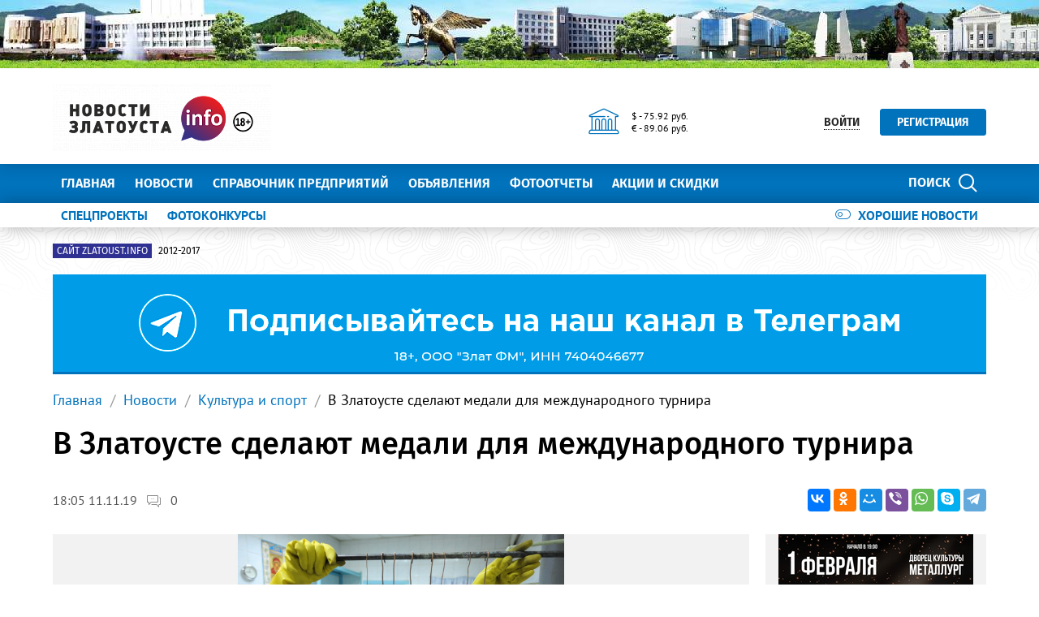

--- FILE ---
content_type: text/html; charset=UTF-8
request_url: https://zlatoust.info/news/kultura-i-sport/v-zlatouste-sdelayut-medali-dlya-mezhdunarodnogo-turnira/
body_size: 38667
content:
<!DOCTYPE html>
<!--[if lt IE 8]>
<html class="no-js lt-ie10 lt-ie9 lt-ie8" lang="ru" prefix="og: http://ogp.me/ns#"><![endif]-->
<!--[if IE 8]>
<html class="no-js lt-ie10 lt-ie9" lang="ru" prefix="og: http://ogp.me/ns#"><![endif]-->
<!--[if IE 9]>
<html class="no-js lt-ie10" lang="ru" prefix="og: http://ogp.me/ns#"><![endif]-->
<!--[if gt IE 9]><!-->
<html class="no-js" lang="ru" prefix="og: http://ogp.me/ns#"><!--<![endif]-->
<head>
	<meta http-equiv="Content-Type" content="text/html; charset=UTF-8" />
<meta name="description" content="В Златоусте сделают медали для международного турнира" />
<link rel="canonical" href="https://zlatoust.info/news/kultura-i-sport/v-zlatouste-sdelayut-medali-dlya-mezhdunarodnogo-turnira/" />
<meta http-equiv="X-UA-Compatible" content="IE=edge" />
<meta name="viewport" content="width=device-width, initial-scale=1" />
<meta name="format-detection" content="telephone=no" />
<meta name="SKYPE_TOOLBAR" content="SKYPE_TOOLBAR_PARSER_COMPATIBLE" />
<script data-skip-moving="true">!function(e,t,c,o){var n=t[c].className;n=n.replace(/no-js/g,"js"),n+="ontouchstart"in e||void 0!==e.DocumentTouch&&t instanceof DocumentTouch?" touch":" no-touch",t[o]&&t[o]("http://www.w3.org/2000/svg","svg").createSVGRect&&(n+=" svg"),t[c].className=n}(window,document,"documentElement","createElementNS");</script>
<script type="text/javascript" data-skip-moving="true">(function(w, d, n) {var cl = "bx-core";var ht = d.documentElement;var htc = ht ? ht.className : undefined;if (htc === undefined || htc.indexOf(cl) !== -1){return;}var ua = n.userAgent;if (/(iPad;)|(iPhone;)/i.test(ua)){cl += " bx-ios";}else if (/Windows/i.test(ua)){cl += ' bx-win';}else if (/Macintosh/i.test(ua)){cl += " bx-mac";}else if (/Linux/i.test(ua) && !/Android/i.test(ua)){cl += " bx-linux";}else if (/Android/i.test(ua)){cl += " bx-android";}cl += (/(ipad|iphone|android|mobile|touch)/i.test(ua) ? " bx-touch" : " bx-no-touch");cl += w.devicePixelRatio && w.devicePixelRatio >= 2? " bx-retina": " bx-no-retina";var ieVersion = -1;if (/AppleWebKit/.test(ua)){cl += " bx-chrome";}else if (/Opera/.test(ua)){cl += " bx-opera";}else if (/Firefox/.test(ua)){cl += " bx-firefox";}ht.className = htc ? htc + " " + cl : cl;})(window, document, navigator);</script>


<link href="/bitrix/cache/css/s1/main/kernel_main/kernel_main_v1.css?167871270810074" type="text/css"  rel="stylesheet" />
<link href="/bitrix/css/intervolga.privacy/styles.css?16786371232310" type="text/css"  rel="stylesheet" />
<link href="/bitrix/js/ui/design-tokens/dist/ui.design-tokens.min.css?167870352322029" type="text/css"  rel="stylesheet" />
<link href="/bitrix/js/ui/fonts/opensans/ui.font.opensans.min.css?16787034302320" type="text/css"  rel="stylesheet" />
<link href="/bitrix/js/main/popup/dist/main.popup.bundle.min.css?167870348325089" type="text/css"  rel="stylesheet" />
<link href="/bitrix/js/main/loader/dist/loader.bundle.min.css?16786371632029" type="text/css"  rel="stylesheet" />
<link href="/bitrix/js/main/core/css/core_viewer.min.css?167870348358244" type="text/css"  rel="stylesheet" />
<link href="/bitrix/js/fileman/html_editor/html-editor.min.css?167870353355658" type="text/css"  rel="stylesheet" />
<link href="/bitrix/js/fileman/comp_params_manager/component_params_manager.min.css?167870353311573" type="text/css"  rel="stylesheet" />
<link href="/bitrix/cache/css/s1/main/page_743c695a8804b83c9a4eef8a707a2afe/page_743c695a8804b83c9a4eef8a707a2afe_v1.css?167871270846346" type="text/css"  rel="stylesheet" />
<link href="/bitrix/cache/css/s1/main/template_156a5da91a34dd289de947a13e44f868/template_156a5da91a34dd289de947a13e44f868_v1.css?1693572235337048" type="text/css"  data-template-style="true" rel="stylesheet" />
<link href="/bitrix/panel/main/popup.min.css?167870348320774" type="text/css"  data-template-style="true"  rel="stylesheet" />




<!--[if lt IE 9]><script data-skip-moving="true" src="/local/templates/main/bower_components/html5shiv/html5shiv-respond.min.js"></script><![endif]-->



<script type='text/javascript' data-skip-moving='true'>window['globalRecaptcha'] = {params: {'recaptchaSize':'normal','recaptchaTheme':'light','recaptchaType':'image','recaptchaLang':'ru'},key: '6LdhWz4UAAAAAHNUsJgcIMiAUtApkDXsd9kk8vdG'};</script>
<script type='text/javascript' data-skip-moving='true'>!function(a,e,c,r,t){function n(c){var r=e.getElementById(c);r&&(r.className.indexOf("g-recaptcha")<0||a.grecaptcha&&(r.children.length||grecaptcha.render(c,{sitekey:a[t].key+"",theme:a[t].params.recaptchaTheme+"",size:a[t].params.recaptchaSize+"",type:a[t].params.recaptchaType+""})))}a.onLoadRenderRecaptcha=function(){for(var e in a[r].args)a[r].args.hasOwnProperty(e)&&n(a[r].args[e][0]);a[r]=function(a){n(a)}},a[r]=a[r]||function(){a[r].args=a[r].args||[],a[r].args.push(arguments),function(e,c,r){var n;e.getElementById(r)||((n=e.createElement("script")).id=r,n.src="//www.google.com/recaptcha/api.js?hl="+a[t].params.recaptchaLang+"&onload=onLoadRenderRecaptcha&render=explicit",e.head.appendChild(n))}(e,0,"recaptchaApiLoader")}}(window,document,0,"renderRecaptchaById","globalRecaptcha");</script>
<script type='text/javascript' data-skip-moving='true'>(function(){var getFormNode=function(childNode){var c=childNode;while(c){c=c.parentNode;if(c.nodeName.toLowerCase()==="form"){return c}}return null};var getCaptchaWords=function(parentNode){var captchaWords=[];var inputs=null;var hasParentNode=false;if(typeof parentNode!=="undefined"){hasParentNode=parentNode!==null}if(hasParentNode){inputs=parentNode.getElementsByTagName("input")}else{inputs=document.getElementsByName("captcha_word")}for(var i=0;i<inputs.length;i++){if(inputs[i].name==="captcha_word"){captchaWords.push(inputs[i])}}return captchaWords};var getCaptchaImages=function(parentNode){var captchaImages=[];var images=parentNode.getElementsByTagName("img");for(var i=0;i<images.length;i++){if(/\/bitrix\/tools\/captcha.php\?(captcha_code|captcha_sid)=[^>]*?/i.test(images[i].src)||images[i].id==="captcha"){captchaImages.push(images[i])}}return captchaImages};var getFormsWithCaptcha=function(){var fromDocument=null;var captchaWordFields=getCaptchaWords(fromDocument);if(captchaWordFields.length===0){return[]}var forms=[];for(var i=0;i<captchaWordFields.length;i++){var f=getFormNode(captchaWordFields[i]);if(null!==f){forms.push(f)}}return forms};var replaceCaptchaWordWithReCAPTCHAField=function(captchaWord){var recaptchaId="recaptcha-dynamic-"+(new Date).getTime();if(document.getElementById(recaptchaId)!==null){var elementExists=false;var additionalIdParameter=null;var maxRandomValue=65535;do{additionalIdParameter=Math.floor(Math.random()*maxRandomValue);elementExists=document.getElementById(recaptchaId+additionalIdParameter)!==null}while(elementExists);recaptchaId+=additionalIdParameter}var cwReplacement=document.createElement("div");cwReplacement["id"]=recaptchaId;cwReplacement["className"]="g-recaptcha";cwReplacement["attributes"]["data-sitekey"]=window.globalRecaptcha.key;captchaWord.parentNode.replaceChild(cwReplacement,captchaWord);renderRecaptchaById(recaptchaId)};var hideCaptchaImage=function(captchaImage){var srcValue="[data-uri]";captchaImage["attributes"]["src"]=srcValue;captchaImage["style"]["display"]="none";if("src"in captchaImage){captchaImage.src=srcValue}};var replaceCaptchaHintMessagesWithReCAPTCHAHintMessages=function(form){var textContentOfNodeIsCaptchaVariation=function(e){var getTextContent=function(e){if(typeof e.textContent==="string"){return e.textContent.replace(/^[ \t\r\n]|[ \t\r\n]$/g,"")}return""};var possibleCaptchaMessages={"*Подтвердите, что вы не робот":true,"Подтвердите, что вы не робот (символы на картинке)":true};var content=getTextContent(e);return possibleCaptchaMessages.hasOwnProperty(content)};var formChildren=form.querySelectorAll("*");var recaptchaMessage="Подтвердите, что вы не робот";for(var i=0;i<formChildren.length;i++){var formChild=formChildren[i];if(textContentOfNodeIsCaptchaVariation(formChild)){for(var j=0;j<formChild.childNodes.length;j++){var child=formChild.childNodes[j];if(textContentOfNodeIsCaptchaVariation(child)){child.innerHTML=recaptchaMessage;if(child instanceof Text){child.textContent=recaptchaMessage}break}}}}};var findAndReplaceBitrixCaptchaWithReCAPTCHA=function(){var forms=getFormsWithCaptcha();var j;for(var i=0;i<forms.length;i++){var form=forms[i];var captchaWords=getCaptchaWords(form);if(captchaWords.length===0){continue}var captchaImages=getCaptchaImages(form);if(captchaImages.length===0){continue}for(j=0;j<captchaWords.length;j++){replaceCaptchaWordWithReCAPTCHAField(captchaWords[j])}for(j=0;j<captchaImages.length;j++){hideCaptchaImage(captchaImages[j])}replaceCaptchaHintMessagesWithReCAPTCHAHintMessages(form)}};var fillEmptyReCAPTCHAFieldsIfLoaded=function(){if(typeof renderRecaptchaById!=="undefined"){var elements=document.getElementsByClassName("g-recaptcha");for(var i=0;i<elements.length;i++){var element=elements[i];if(element.innerHTML.length===0){var id=element.id;if(typeof id==="string"){if(id.length!==0){renderRecaptchaById(id)}}}}}};var captchaHandler=function(){try{fillEmptyReCAPTCHAFieldsIfLoaded();if(!window.renderRecaptchaById||!window.globalRecaptcha||!window.globalRecaptcha.key){console.error("Module intervolga.recaptcha was not loaded correctly");return true}findAndReplaceBitrixCaptchaWithReCAPTCHA();return true}catch(e){console.error(e);return true}};if(!!document.addEventListener){document.addEventListener("DOMNodeInserted",captchaHandler,false)}else{console.warn("Your browser does not support dynamic ReCaptcha replacement")}})();</script>
<meta property="og:title" content="В Златоусте сделают медали для международного турнира"/>
<meta property="og:type" content="website"/>
<meta property="og:image" content="https://zlatoust.info/upload/iblock/0bf/0bfa175f90a741a315619b7b02832c90.jpg"/>
<meta property="og:image:width" content="600"/>
<meta property="og:image:height" content="399"/>
<meta property="og:url" content="https://zlatoust.info/news/kultura-i-sport/v-zlatouste-sdelayut-medali-dlya-mezhdunarodnogo-turnira/"/>
<meta property="og:description" content="В Златоусте сделают медали для международного турнира"/>
<meta property="og:site_name" content="Новости Златоуста - Златоуст.инфо — новости, происшествия, афиша, объявления"/>



<link rel="apple-touch-icon" href="/local/templates/main/favicons/touch-icon-180x180-iphone-6-plus.png?167863727413939">
<link rel="apple-touch-icon" href="/local/templates/main/favicons/touch-icon-152x152-ipad-retina.png?167863727413939">
<link rel="apple-touch-icon" href="/local/templates/main/favicons/touch-icon-120x120-iphone-retina.png?167863727413939">
<link rel="apple-touch-icon" href="/local/templates/main/favicons/touch-icon-76x76-ipad.png?167863727410632">
<link rel="apple-touch-icon" href="/local/templates/main/favicons/touch-icon-57x57-iphone.png?16786372746705">
<link rel="shortcut icon" href="/local/templates/main/favicons/favicon-32x32.png?16786372742682">
<link rel="shortcut icon" href="/local/templates/main/favicons/favicon.ico?16786372741295">
	<title>В Златоусте сделают медали для международного турнира</title>

	<!-- Global site tag (gtag.js) - Google Analytics -->



<noscript><img src="https://vk.com/rtrg?p=VK-RTRG-319282-1hFry" style="position:fixed; left:-999px;" alt=""/></noscript>
<meta name="yandex-verification" content="623dd2e240754d60" />
<meta name="yandex-verification" content="ab915ddb154631a6" />

<meta name="yandex-verification" content="a422273b55c82171" /> 
<meta name="yandex-verification" content="623dd2e240754d60" /></head>
<body style="display: none; opacity: 0;">
	
<!--noindex--><noscript class="page__noscript">В вашем браузере отключен JavaScript. Многие элементы сайта могут работать некорректно.</noscript>
<!--[if lt IE 8]><div class="page__browsehappy">Вы используете <strong>устаревший</strong> браузер. Пожалуйста <a rel="nofollow" onclick="window.open(this.href, '_blank');return false;" href="http://browsehappy.com/">обновите свой браузер</a> чтобы улучшить взаимодействие с сайтом.</div><![endif]-->
<!--/noindex-->

<div class="visible-sm-block visible-md-block visible-lg-block">
	<!--'start_frame_cache_y0XwfU'-->    <div class="wow-slider carousel slide wow-slider_longer basic-ratio" id="banner-slider-ivArd3W" data-interval="10000" data-ride="carousel">
        <div class="wow-slider__inner carousel-inner">
            <div class="item active"><div class="wow wow_type_longer"><div class="a" style="border: 0px; width: 100%; height: 100%;"><img alt="" title="" src="/upload/rk/57d/57d0a8337b4cc843b240147f2710056e.jpg" width="1280" height="84" style="border:0;" /></div></div></div>        </div>
        <ol class="wow-slider__indicators carousel-indicators">
                    </ol>
    </div>
    <!--'end_frame_cache_y0XwfU'--></div>
<div class="visible-xs-block">
	<!--'start_frame_cache_2DJmFo'--><!--'end_frame_cache_2DJmFo'--></div>
<header class="header">
	<div class="header__main">
		<div class="container">
			<div class="header__inner">
				<div class="header__logo">
					<a class="logo" href="/">							<div class="logo__image mbm">
																	<img class="img-responsive" src="/upload/resize_cache/iv_settings/642/300_82_1/6420e29d1e49740620061d16ac04e334.png"/>
																</div>
							</a>				</div>
				<div class="header__widgets">
					<div class="header__cell">
						<div class="informative pvs">
													</div>
					</div>
					<div class="header__cell">
						<div class="informative pvs">
							
<div class="informative__icon"><i class="icomoon icon icon-university"></i></div>
<div class="informative__body">
				<div>$ - 75.92 руб.</div>
						<div>&euro; - 89.06 руб.</div>
			</div>						</div>
					</div>
				</div>
                                        <div class="header__user hidden-xs">
        <button class="btn btn-sm btn-link btn_underline_dot" type="button"
                data-toggle="modal" data-target="#modal-auth-form">
            <span class="span">Войти</span>
        </button>
        <a class="btn btn-sm btn-primary phl" href="//zlatoust.info/personal/?register=yes" type="button">Регистрация</a>
    </div>
                                </div>
			<form class="mvm visible-xs" action="/search/">
    <div class="input-group">
        <input class="form-control ran" name="q" placeholder="Поиск..." />
        <input type="hidden" name="s" value="Поиск"/>
        <div class="input-group-btn">
            <button class="btn btn-primary ran" type="submit">
                <span class="span hidden-xs">Поиск по сайту</span>
                <span class="span visible-xs">Найти</span>
            </button>
        </div>
    </div>
</form>
		</div>
	</div>
	<div class="header__primary visible-xs">
		<div class="header__mobile">
			<div class="container">
				<div class="header__mobile-control js js_action_headerNavOpen">
					<i class="fa mrs fa-arrow-left"></i>Меню</div>
				<a class="header__mobile-control pull-right" href="/catalog/">Справочник</a>
			</div>
		</div>
	</div>
	<div class="header__nav">
		<div class="header__nav-inner">
						    <div class="header__user visible-xs mtl mbl">
        <button class="btn btn-sm btn-link btn_underline_dot" type="button"
                data-toggle="modal" data-target="#modal-auth-form">
            <span class="span">Войти</span>
        </button>
        <a class="btn btn-sm btn-primary phl" href="//zlatoust.info/personal/?register=yes" type="button">Регистрация</a>
    </div>
    			<div class="header__primary">
				<div class="container">
					
<div class="relative">
    <form class="search search_type_header" action="/search/">
        <input class="form-control" name="q" placeholder="Поиск по сайту..."/>
        <input type="hidden" name="s" value="Поиск"/>
        <button class="btn btn-primary phm" type="submit">
            <span class="span mrs hidden-xs">Поиск</span>
            <i class="icomoon icon icon-search"></i>
        </button>
    </form>
</div>

						<ul class="nav-main-menu nav-resize">
                    <li class="nav-main-menu__li"><a class="a" href="/">Главная</a></li>
                        <li class="nav-main-menu__li"><a class="a" href="/news/">Новости</a></li>
                        <li class="nav-main-menu__li"><a class="a" href="/catalog/">Справочник предприятий</a></li>
                        <li class="nav-main-menu__li"><a class="a" href="/doska/">Объявления</a></li>
                        <li class="nav-main-menu__li"><a class="a" href="/photo/">Фотоотчеты</a></li>
                        <li class="nav-main-menu__li"><a class="a" href="/sale/">Акции и скидки</a></li>
            		<li class="nav-main-menu__li">
			<ul class="nav-main-menu__dropdown"></ul>
			<a class="a hidden-xs" href="#">Ещё<i class="fa mls fa-angle-down"></i></a>
        </li>
	</ul>
					</div>
			</div>
							<div class="header__additional">
					<div class="container">
						<div class="header__additional-inner">
											<ul class="nav-list-inline right">
										<li class="nav-list-inline__li">
						<a class="a" href="/good-news/">
							<div class="switch"><i class="icomoon mrs icon icon-toggle-off"></i>Хорошие новости</div>
						</a>
					</li>
				</ul>
												<ul class="nav-list-inline nav-resize">
                    <li class="nav-list-inline__li"><a class="a bold" href="/special-projects/">
                    СПЕЦПРОЕКТЫ                </a></li>
                        <li class="nav-list-inline__li"><a class="a bold" href="/photo-contest/">
                    ФОТОКОНКУРСЫ                </a></li>
            		<li class="nav-list-inline__li">
			<ul class="nav-list-inline__dropdown">
			</ul>
			<a class="a hidden-xs bold" href="#">Ещё<i class="fa mls fa-angle-down"></i></a>
		</li>
	</ul>
							</div>
					</div>
				</div>
							<!--'start_frame_cache_ALOAcH'--><!--'end_frame_cache_ALOAcH'-->					</div>
	</div>
</header>
<main class="main">
	<div class="main__up">
		<div class="main__up-inner">
			<div class="main__up-text">
				<div class="mal"><button class="btn btn_color_border-primary btn-sm" type="submit"><i class="fa fa-2x fa-angle-up"></i></button></div>
			</div>
		</div>
	</div>

	<div class="container">
		
<div class="mbl">
            <ul class="list-tag-inline">
                            <li class="list-tag-inline__li">
                    <a class="a" href="http://zlatoust-old.ru">
                        <label class="label label-violet">Сайт zlatoust.info</label>
                        <span class="span">2012-2017</span>
                    </a>
                </li>
                        <li class="list-tag-inline__li">
                <div class="list-tag-spoiler list-tag-spoiler_close">
                    <span class="span">Скрыть</span>
                    <i class="fa mls fa-angle-up"></i>
                </div>
            </li>
        </ul>
        <div class="list-tag-spoiler list-tag-spoiler_open mbs">
            <span class="span">Полезные ссылки</span>
            <i class="fa mls fa-angle-down"></i>
        </div>
    </div>		            <div class="mbl">
                <div class="visible-sm-block visible-md-block visible-lg-block"><!--'start_frame_cache_pVYwEG'-->    <div class="wow-slider carousel slide " id="banner-slider-YwMySlR" data-interval="20000" data-ride="carousel">
        <div class="wow-slider__inner carousel-inner">
            <div class="item active"><div class="wow wow_type_longer"><div class="a" style="border: 0px; width: 100%; height: 120px;"><noindex><a href="https://t.me/newszlatoust74" rel="nofollow"><img alt="" title="" src="/upload/rk/715/mg5lunr5xbn5qp0257zta6yenw9wu88z.png" width="1150" height="120" style="border:0;" /></a></noindex></div></div></div>        </div>
        <ol class="wow-slider__indicators carousel-indicators">
                    </ol>
    </div>
    <!--'end_frame_cache_pVYwEG'--></div><div class="visible-xs-block"><!--'start_frame_cache_uMP05O'-->    <div class="wow-slider carousel slide " id="banner-slider-uiCBYBJ" data-interval="20000" data-ride="carousel">
        <div class="wow-slider__inner carousel-inner">
            <div class="item active"><div class="wow wow_type_longer"><div class="a" style="border: 0px; width: 100%; height: 120px;"><noindex><a href="https://t.me/newszlatoust74" rel="nofollow"><img alt="" title="" src="/upload/rk/872/u6d5rqpguut4i8memv7lyp6v97lfl3w3.png" width="720" height="120" style="border:0;" /></a></noindex></div></div></div>        </div>
        <ol class="wow-slider__indicators carousel-indicators">
                    </ol>
    </div>
    <!--'end_frame_cache_uMP05O'--></div>            </div>
            
					    <ol class="breadcrumb">
                    <li><a class="a" href="//zlatoust.info/">Главная</a></li>
                        <li><a class="a" href="//zlatoust.info/news/">Новости</a></li>
                        <li><a class="a" href="//zlatoust.info/news/kultura-i-sport/">Культура и спорт</a></li>
                        <li><span class="span">В Златоусте сделают медали для международного турнира</span></li>
                </ol>
				<h1 class="h mtl">В Златоусте сделают медали для международного турнира</h1>
    <div class="nav-detail mbl">
    <div class="nav-detail__inner">
        <div class="nav-detail__container">
                        <div class="visible-up pvm">
                <ul class="nav-headline nav-resize nav-headline_type_bold">
	<li class="nav-headline__li">
		<ul class="nav-headline__dropdown">
			                <li class="nav-headline__li" id="bx_1847241719_70">
                    <a class="a" href="/news/obshchestvo/">
                        <span class="span">Общество</span>
                    </a>
                </li>
                                <li class="nav-headline__li" id="bx_1847241719_71">
                    <a class="a" href="/news/politika-i-vlast/">
                        <span class="span">Политика и власть</span>
                    </a>
                </li>
                                <li class="nav-headline__li" id="bx_1847241719_72">
                    <a class="a" href="/news/dtp/">
                        <span class="span"> ДТП</span>
                    </a>
                </li>
                                <li class="nav-headline__li" id="bx_1847241719_73">
                    <a class="a" href="/news/kriminal/">
                        <span class="span">Криминал</span>
                    </a>
                </li>
                                <li class="nav-headline__li" id="bx_1847241719_74">
                    <a class="a" href="/news/proisshestviya/">
                        <span class="span">Происшествия</span>
                    </a>
                </li>
                                <li class="nav-headline__li" id="bx_1847241719_75">
                    <a class="a" href="/news/kultura-i-sport/">
                        <span class="span">Культура и спорт</span>
                    </a>
                </li>
                                <li class="nav-headline__li" id="bx_1847241719_76">
                    <a class="a" href="/news/reklama/">
                        <span class="span">Реклама</span>
                    </a>
                </li>
                                <li class="nav-headline__li" id="bx_1847241719_77">
                    <a class="a" href="/news/novosti-kompaniy/">
                        <span class="span">Новости компаний</span>
                    </a>
                </li>
                		</ul><span class="span a"><span class="span">Ещё</span><i class="fa mls fa-angle-down"></i></span>
	</li>
</ul>            </div>
            <div class="visible-down">
                                    <div class="share-list">
                        <div
                            class="share-list__title visible-fix">В Златоусте сделают медали для международного турнира</div>
                        <ul class="list-inline hidden-fix">
                                                            <li class="list-inline__li">
                                    <small class="small">18:05 11.11.19</small>
                                </li>
                                                                <li class="list-inline__li">
                                <span class="span">
                                    <i class="icomoon mrs icon icon-comments"></i>
                                    <small class="small mls"
                                           data-value-refresh="true"
                                           data-value-type="count-comments"
                                           data-value-id="14499"
                                    >-</small>
                                </span>
                                </li>
                                                        </ul>
                        <div class="ya-share2 lazyload" data-services="vkontakte,facebook,odnoklassniki,moimir,viber,whatsapp,skype,telegram"></div>
                    </div>
                </div>
            </div>
        </div>
    </div>
    <div class="mbl">
    <div class="grid-turned row">
                <div class="col-xs-12 col-lg-9">
                <div class="mbl">
        <img class="img img-responsive"
             src="/upload/resize_cache/image/f524d59fc084c6eac5dcfbdcea76d3d2/c4830a8028a9a1b8ecc9fe85c16278ad.jpg"
             alt="В Златоусте сделают медали для международного турнира"/>
    </div>
    
<div class="mbl">
    <p>
 <i>Победители и призёры этапа Кубка мира по сноуборду, который состоится 7-8 декабря под Магнитогорском, получат награды, изготовленные в одной из златоустовских компаний.</i>
</p>
<p>
	Награждать триумфаторов международных стартов, которые проходят в Челябинской области, медалями и кубками, сделанными в Златоусте, - давняя традиция. И каждый раз победители и призёры увозят домой эксклюзивные трофеи, выполненные в технике златоустовской гравюры на стали.
</p>
<p>
	 Так будет и в этот раз – комплект медалей для этапа Кубка мира по сноуборду отольют до конца ноября в мастерских «МАОК». Кто станет обладателем золотых, серебряных и бронзовых кругляшей с изображением сноуборда, будет известно уже 8 декабря. В борьбу за них в дисциплинах параллельный слалом и параллельный слалом-гигант на трассах под Магнитогорском вступят 200 спортсменов из 15 стран. В российской заявке 32 фамилии, среди них – олимпийский чемпион Вик Уайлд.
</p>    <ul class="list-inline mbl">
            </ul>
</div>

<div class="mbl">
    </div>
            <div class="">
                <div class="visible-sm-block visible-md-block visible-lg-block"><!--'start_frame_cache_hG8wzQ'--><!--'end_frame_cache_hG8wzQ'--></div><div class="visible-xs-block"><!--'start_frame_cache_bB3l5w'--><!--'end_frame_cache_bB3l5w'--></div>            </div>
                <span style="position: relative;">
		<a name="comments" style="position: absolute; top: -50px; left: 0;"></a>
			</span>
    <div class="mbl">
        <div class="headline row mbs">
                            <div class="headline__title">Комментарии</div>
                    </div>
    </div>
        <a name="review_anchor"></a>
<div class="reviews-reply-form" >
<form name="REPLIERZZtH" id="REPLIERZZtH" action="/news/kultura-i-sport/v-zlatouste-sdelayut-medali-dlya-mezhdunarodnogo-turnira/#postform" method="POST" enctype="multipart/form-data" class="reviews-form">
	<input type="hidden" name="index" value="ZZtH" />
	<input type="hidden" name="back_page" value="/news/kultura-i-sport/v-zlatouste-sdelayut-medali-dlya-mezhdunarodnogo-turnira/" />
	<input type="hidden" name="ELEMENT_ID" value="14499" />
	<input type="hidden" name="SECTION_ID" value="75" />
	<input type="hidden" name="save_product_review" value="Y" />
	<input type="hidden" name="preview_comment" value="N" />
	<input type="hidden" name="AJAX_POST" value="Y" />
	<input type="hidden" name="sessid" id="sessid_1" value="bd00414e7f3cab37d7c0f720bdfb4c60" />		<div style="position:relative; display: block; width:100%;">
					<div class="reviews-reply-fields">
				<div class="reviews-reply-field-user">
					<div class="reviews-reply-field reviews-reply-field-author"><label for="REVIEW_AUTHORZZtH">Ваше имя<span class="reviews-required-field">*</span></label>
						<span><input class="form-control" name="REVIEW_AUTHOR" id="REVIEW_AUTHORZZtH" size="30" type="text" value="Guest" tabindex="1" /></span></div>
										<div class="reviews-clear-float"></div>
				</div>
			</div>
				<div class="reviews-reply-header"><span>Текст сообщения</span><span class="reviews-required-field">*</span></div>
		<div class="reviews-reply-field reviews-reply-field-text">
			<div class="feed-add-post" id="divREVIEW_TEXT" ><div class="feed-add-post-dnd">
		<div class="feed-add-post-dnd-inner">
			<span class="feed-add-post-dnd-icon"></span>
			<span class="feed-add-post-dnd-text">Загрузить файл или картинку<span>Перетащить с помощью Drag'n'drop</span></span>
		</div>
	</div><div class="feed-add-post-dnd-notice">
		<div class="feed-add-post-dnd-inner">
			<span class="feed-add-post-dnd-icon"></span>
			<span class="feed-add-post-dnd-text">Перетащите файлы</span>
		</div>
	</div><div class="feed-add-post-form feed-add-post-edit-form">
				<div class="feed-add-post-text">
								                <style>
            .up_tilda_editor_button i {
                background-position: 50% 50% !important;
            }
        </style>
				<div class="bx-html-editor" id="bx-html-editor-REVIEW_TEXT" style="width:100%; height:200px; ">
			<div class="bxhtmled-toolbar-cnt" id="bx-html-editor-tlbr-cnt-REVIEW_TEXT">
				<div class="bxhtmled-toolbar" id="bx-html-editor-tlbr-REVIEW_TEXT"></div>
			</div>
			<div class="bxhtmled-search-cnt" id="bx-html-editor-search-cnt-REVIEW_TEXT" style="display: none;"></div>
			<div class="bxhtmled-area-cnt" id="bx-html-editor-area-cnt-REVIEW_TEXT">
				<div class="bxhtmled-iframe-cnt" id="bx-html-editor-iframe-cnt-REVIEW_TEXT"></div>
				<div class="bxhtmled-textarea-cnt" id="bx-html-editor-ta-cnt-REVIEW_TEXT"></div>
				<div class="bxhtmled-resizer-overlay" id="bx-html-editor-res-over-REVIEW_TEXT"></div>
				<div id="bx-html-editor-split-resizer-REVIEW_TEXT"></div>
			</div>
			<div class="bxhtmled-nav-cnt" id="bx-html-editor-nav-cnt-REVIEW_TEXT" style="display: none;"></div>
			<div class="bxhtmled-taskbar-cnt bxhtmled-taskbar-hidden" id="bx-html-editor-tskbr-cnt-REVIEW_TEXT">
				<div class="bxhtmled-taskbar-top-cnt" id="bx-html-editor-tskbr-top-REVIEW_TEXT"></div>
				<div class="bxhtmled-taskbar-resizer" id="bx-html-editor-tskbr-res-REVIEW_TEXT">
					<div class="bxhtmled-right-side-split-border">
						<div data-bx-tsk-split-but="Y" class="bxhtmled-right-side-split-btn"></div>
					</div>
				</div>
				<div class="bxhtmled-taskbar-search-nothing" id="bxhed-tskbr-search-nothing-REVIEW_TEXT">Ничего не найдено</div>
				<div class="bxhtmled-taskbar-search-cont" id="bxhed-tskbr-search-cnt-REVIEW_TEXT" data-bx-type="taskbar_search">
					<div class="bxhtmled-search-alignment" id="bxhed-tskbr-search-ali-REVIEW_TEXT">
						<input type="text" class="bxhtmled-search-inp" id="bxhed-tskbr-search-inp-REVIEW_TEXT" placeholder="Поиск..."/>
					</div>
					<div class="bxhtmled-search-cancel" data-bx-type="taskbar_search_cancel" title="Отменить фильтрацию"></div>
				</div>
			</div>
			<div id="bx-html-editor-file-dialogs-REVIEW_TEXT" style="display: none;"></div>
		</div>
	
					<div style="display:none;"><input type="text" tabindex="10" onFocus="LHEPostForm.getEditor('REVIEW_TEXT').SetFocus()" name="hidden_focus" /></div>
		</div>
		<div class="feed-add-post-form-but-wrap" id="post-buttons-bottom"></div>
	</div>
		<div class="feed-add-post-buttons" id="lhe_buttons_REPLIERZZtH">
		<a class="feed-add-button feed-add-com-button" id="lhe_button_submit_REPLIERZZtH" >Отправить</a>
		<a class="feed-cancel-com" id="lhe_button_cancel_REPLIERZZtH">Отменить</a>
	</div>
</div>		</div>
					<div class="reviews-reply-field reviews-reply-field-captcha">
				<input type="hidden" name="captcha_code" value="041cdb4e482e425cb5094f2eaef45e16"/>
				<div class="reviews-reply-field-captcha-label">
					<label for="captcha_word">Подтвердите, что вы не робот<span class="reviews-required-field">*</span></label>
					<div id='recaptcha-hijz'
				class='g-recaptcha'
				data-sitekey='6LdhWz4UAAAAAHNUsJgcIMiAUtApkDXsd9kk8vdG' data-callback="onReCaptchaSuccess"></div>
			<script type='text/javascript' data-skip-moving='true'>
				renderRecaptchaById('recaptcha-hijz');
			</script>
				</div>
				<div class="reviews-reply-field-captcha-image">
					<img src="[data-uri]" alt="Защита от автоматических сообщений" style="display: none; opacity: 0; width: 0; height: 0; margin: 0;" />
				</div>
			</div>
				<div class="reviews-reply-field reviews-reply-field-settings">
							<div class="checkbox checkbox_styled">
					<label for="REVIEW_USE_SMILESZZtH">
						<input class="checkbox__control checkbox__control_styled" type="checkbox" name="REVIEW_USE_SMILES" id="REVIEW_USE_SMILESZZtH" value="Y" checked="checked" tabindex="3" />
						<span class="checkbox__icon checkbox__icon_styled"></span>Разрешить смайлики в этом сообщении					</label>
				</div>

					</div>
				<div class="reviews-reply-buttons">
			<input class="btn btn-primary" name="send_button" type="submit" value="Отправить" tabindex="4" onclick="this.form.preview_comment.value = 'N';" />
			<input class="btn btn-default" name="view_button" type="submit" value="Просмотреть" tabindex="5" onclick="this.form.preview_comment.value = 'VIEW';" />
		</div>

	</div>
</form>
</div>
        </div>
        <div class="grid-turned__bottom col-xs-12 col-lg-3 sticky">
            <div class="news-grid row">
                <div class="news-grid__col col-xs-6 col-md-4 col-lg-12">
                <div class="thumbnails"><!--'start_frame_cache_Zg1Ab0'-->    <div class="wow-slider carousel slide " id="banner-slider-cAvTHbF" data-interval="20000" data-ride="carousel">
        <div class="wow-slider__inner carousel-inner">
            <div class="item active"><div class="wow wow_type_longer"><div class="a" style="border: 0px; width: 240px; height: 400px;"><noindex><a href="https://zlatoust.kassy.ru/events/koncerty-i-shou/3-69046524/sections/?t=1765974485" target="_blank"  rel="nofollow"><img alt="" title="" src="/upload/rk/c4e/z110w0vlyz0srdlwb0pp99dqo9mcii2y.png" width="240" height="400" style="border:0;" /></a></noindex></div></div></div>        </div>
        <ol class="wow-slider__indicators carousel-indicators">
                    </ol>
    </div>
    <!--'end_frame_cache_Zg1Ab0'--></div>            </div>
            
                <div class="news-grid__col col-xs-6 col-md-4 col-lg-12">
                <div class="thumbnails"><!--'start_frame_cache_MoecjV'-->    <div class="wow-slider carousel slide " id="banner-slider-hcSnFf3" data-interval="20000" data-ride="carousel">
        <div class="wow-slider__inner carousel-inner">
            <div class="item active"><div class="wow wow_type_longer"><div class="a" style="border: 0px; width: 240px; height: 400px;"><noindex><a href="https://profmedia-online.ru/" target="_blank"  rel="nofollow"><img alt="" title="" src="/upload/rk/4f7/1akcrsh16n86kqd4s5q10fve5mg0d2l7.gif" width="240" height="400" style="border:0;" /></a></noindex></div></div></div>        </div>
        <ol class="wow-slider__indicators carousel-indicators">
                    </ol>
    </div>
    <!--'end_frame_cache_MoecjV'--></div>            </div>
            
                <div class="news-grid__col col-xs-6 col-md-4 col-lg-12">
                <div class="thumbnails"><!--'start_frame_cache_vhh5NV'-->    <div class="wow-slider carousel slide " id="banner-slider-UzMRooc" data-interval="20000" data-ride="carousel">
        <div class="wow-slider__inner carousel-inner">
            <div class="item active"><div class="wow wow_type_longer"><div class="a" style="border: 0px; width: 240px; height: 400px;"><noindex><a href="https://zlatoust.profmedia-online.ru" target="_blank"  rel="nofollow"><img alt="" title="" src="/upload/rk/948/8us6bmj1v3u07lig3d573hseocryi6lh.png" width="240" height="400" style="border:0;" /></a></noindex></div></div></div>        </div>
        <ol class="wow-slider__indicators carousel-indicators">
                    </ol>
    </div>
    <!--'end_frame_cache_vhh5NV'--></div>            </div>
            
</div>        </div>
        <div class="col-xs-12">
            <div class="hidden-lg wow-slider mvl"></div>
        </div>
    </div>
</div>
    <div class="mbl">
        <div class="headline row mbs">
            <div class="headline__title">Смотрите также</div>
        </div>
        <div class="news-grid row " id="news-grid-1"><div class="news-grid__col col-xs-6 col-md-4 col-lg-3" id="bx_651765591_56119">    <div class="thumbnails ">
        <div class="thumbnails__image">
        <div class="thumbnails__limit">
                    </div>
        <div class="thumbnails__controls thumbnails__controls_type_top">
            <ul class="list-inline mvn">
                            </ul>
            <ul class="list-inline mvn">
                            </ul>
        </div>
        <div class="thumbnails__controls thumbnails__controls_type_bottom">
            <ul class="list-inline mvn">
                                            </ul>
            <div class="thumbnails__animate">
                <ul class="list-inline mvn">
                                    </ul>
            </div>
        </div>
                    <img class="img img_lazyload img-responsive lazyload"
                 data-src="/upload/resize_cache/iblock/28d/600_440_2/16q5t9a5hvzyne29kikwa5a7bv3b8zts.jpg"
                 src="[data-uri]"
                 alt=""/>
                </div>
    <div class="thumbnails__caption">
        <div class="thumbnails__turned">
                            <div class="thumbnails__feature">
                                            <small class="small mrm">06:44 22.01.26</small>
                                        </div>
                            <a class="thumbnails__title"
               href="/news/kultura-i-sport/zlatoustovskiy-sportsmen-stal-litsom-finala-kubka-rossii-po-biatlonu/">
                Златоустовский спортсмен стал «лицом» финала Кубка России по биатлону            </a>
                            <div class="thumbnails__description">За полтора месяца до старта соревнований Златоуст и местами Челябинск украсили афиши финала Кубка России по биатлону.
Для главного изображения организаторы выбрали не суперзвезду сборной, а земляка — уроженца Златоуста 28-летнего Владислава Вечканова, хотя в этом виде спорта у него пока нет громких титулов. Так, в двух гонках этапа Кубка России в Тюмени Вечканов финишировал 81 и 82-м.
Мастер спорта международного класса, выпускник спортшколы олимпийского резерва №1 имени Ишмуратовой и Уральского госуниверситета физкультуры, златоустовец был чемпионом мира среди юниоров 2017 года на дистанции 10 километров и скиатлоне, а также серебряным призёром чемпионата мира среди юниоров 2017 года в эстафете 4х5.
Тренирует Владислава Александр Жирный и его первый наставник Владимир Котов.
Обсуждение новости здесь ВКОНТАКТЕ https://vk.com/newszlatoust74, Одноклассники https://ok.ru/zlatoustinfo, Телеграм @newszlatoust74</div>
                        </div>
    </div>
    </div></div><div class="news-grid__col col-xs-6 col-md-4 col-lg-3" id="bx_651765591_56076">    <div class="thumbnails ">
        <div class="thumbnails__image">
        <div class="thumbnails__limit">
                    </div>
        <div class="thumbnails__controls thumbnails__controls_type_top">
            <ul class="list-inline mvn">
                            </ul>
            <ul class="list-inline mvn">
                            </ul>
        </div>
        <div class="thumbnails__controls thumbnails__controls_type_bottom">
            <ul class="list-inline mvn">
                                            </ul>
            <div class="thumbnails__animate">
                <ul class="list-inline mvn">
                                            <li class="list-inline__li">
                            <a class="a" href="/news/kultura-i-sport/zima-na-sporte-zlatoust-primet-neskolko-krupnykh-startov/#comments">
                                <i class="icomoon mrs icon icon-comments"></i>
                                <small class="small mls"
                                       data-value-refresh="true"
                                       data-value-type="count-comments"
                                       data-value-id="56076"
                                >-</small>
                            </a>
                        </li>
                                        </ul>
            </div>
        </div>
                    <img class="img img_lazyload img-responsive lazyload"
                 data-src="/upload/resize_cache/iblock/34c/600_440_2/10700crmcdsxjsyab5yo8ywj2emnjtbd.jpg"
                 src="[data-uri]"
                 alt=""/>
                </div>
    <div class="thumbnails__caption">
        <div class="thumbnails__turned">
                            <div class="thumbnails__feature">
                                            <small class="small mrm">07:55 20.01.26</small>
                                        </div>
                            <a class="thumbnails__title"
               href="/news/kultura-i-sport/zima-na-sporte-zlatoust-primet-neskolko-krupnykh-startov/">
                Зима на спорте: Златоуст примет несколько крупных стартов            </a>
                            <div class="thumbnails__description">Гвоздём сезона станет финал Кубка России по биатлону – стреляющие лыжники поборются за награды с 26 февраля по 1 марта, ареной сражения вновь будет стадион имени Ишмуратовой за прудом.
Почти сразу после биатлонного Кубка на старт выйдут около 400 лыжников, которые приедут в Златоуст, чтобы участвовать во всероссийских соревнованиях по зимним видам спорта «Игры спортсменов — любителей». Гонки состоятся с 4 по 8 марта.
Ещё около 300 спортсменов из разных регионов страны будут соревноваться с 20 по 22 марта. В эти дни в национальном парке пройдёт «Зимний забег на Таганай». А 22 февраля наши горы станут трассами традиционного марафона «Лыжня за облака». Регистрация участников уже идёт.</div>
                        </div>
    </div>
    </div></div><div class="news-grid__col col-xs-6 col-md-4 col-lg-3" id="bx_651765591_56056">    <div class="thumbnails ">
        <div class="thumbnails__image">
        <div class="thumbnails__limit">
                    </div>
        <div class="thumbnails__controls thumbnails__controls_type_top">
            <ul class="list-inline mvn">
                            </ul>
            <ul class="list-inline mvn">
                            </ul>
        </div>
        <div class="thumbnails__controls thumbnails__controls_type_bottom">
            <ul class="list-inline mvn">
                                            </ul>
            <div class="thumbnails__animate">
                <ul class="list-inline mvn">
                                            <li class="list-inline__li">
                            <a class="a" href="/news/kultura-i-sport/v-chelyabinskoy-oblasti-stalo-bolshe-korruptsionerov/#comments">
                                <i class="icomoon mrs icon icon-comments"></i>
                                <small class="small mls"
                                       data-value-refresh="true"
                                       data-value-type="count-comments"
                                       data-value-id="56056"
                                >-</small>
                            </a>
                        </li>
                                        </ul>
            </div>
        </div>
                    <img class="img img_lazyload img-responsive lazyload"
                 data-src="/upload/resize_cache/iblock/146/600_440_2/439auln6urbgc3drnxdfh86mof3r74bt.jpg"
                 src="[data-uri]"
                 alt=""/>
                </div>
    <div class="thumbnails__caption">
        <div class="thumbnails__turned">
                            <div class="thumbnails__feature">
                                            <small class="small mrm">09:15 19.01.26</small>
                                        </div>
                            <a class="thumbnails__title"
               href="/news/kultura-i-sport/v-chelyabinskoy-oblasti-stalo-bolshe-korruptsionerov/">
                В Челябинской области стало больше коррупционеров            </a>
                            <div class="thumbnails__description">Число тяжких коррупционных преступлений, по данным регионального полицейского главка, в 2025 году увеличилось на 180 процентов.
«Основной целью таких преступлений является личное обогащение или получение какой-либо нематериальной выгоды, например, незаконное продвижение по службе, "блат" для знакомых и родственников и т.д., что может повлечь не только ущерб обществу, но и нарушение прав и интересов граждан», – отметили в ведомстве.
Количество возбужденных уголовных дел, фигурантами которых стали превысившие свои полномочия чиновники, возросло в 1,5 раза. Количество отправленных под суд полицейскими коррупционеров увеличилось на 13,7 процента.</div>
                        </div>
    </div>
    </div></div>            <div class="news-grid__col col-xs-6 col-md-4 col-lg-3">
                <div class="thumbnails"><!--'start_frame_cache_SyEEG1'-->    <div class="wow-slider carousel slide " id="banner-slider-TsPNMhz" data-interval="20000" data-ride="carousel">
        <div class="wow-slider__inner carousel-inner">
            <div class="item active"><div class="wow wow_type_longer"><div class="a" style="border: 0px; width: 240px; height: 400px;"><noindex><a href="https://ekran.profmedia-online.ru/?erid=4CQwVszH9pUkoxBHzWV" target="_blank"  rel="nofollow"><img alt="" title="" src="/upload/rk/f88/270w9w5ta2v9tm3e3i69l8wrv37kw0ly.png" width="240" height="400" style="border:0;" /></a></noindex></div></div></div>        </div>
        <ol class="wow-slider__indicators carousel-indicators">
                    </ol>
    </div>
    <!--'end_frame_cache_SyEEG1'--></div>            </div>
            <div class="news-grid__col col-xs-6 col-md-4 col-lg-3" id="bx_651765591_56054">    <div class="thumbnails ">
        <div class="thumbnails__image">
        <div class="thumbnails__limit">
                    </div>
        <div class="thumbnails__controls thumbnails__controls_type_top">
            <ul class="list-inline mvn">
                            </ul>
            <ul class="list-inline mvn">
                            </ul>
        </div>
        <div class="thumbnails__controls thumbnails__controls_type_bottom">
            <ul class="list-inline mvn">
                                            </ul>
            <div class="thumbnails__animate">
                <ul class="list-inline mvn">
                                            <li class="list-inline__li">
                            <a class="a" href="/news/kultura-i-sport/v-zlatouste-nachali-gotovitsya-k-gornomu-marafonu/#comments">
                                <i class="icomoon mrs icon icon-comments"></i>
                                <small class="small mls"
                                       data-value-refresh="true"
                                       data-value-type="count-comments"
                                       data-value-id="56054"
                                >-</small>
                            </a>
                        </li>
                                        </ul>
            </div>
        </div>
                    <img class="img img_lazyload img-responsive lazyload"
                 data-src="/upload/resize_cache/iblock/4a9/600_440_2/f2vymolj16bk568ovbtc6iu4t2tcd4z4.png"
                 src="[data-uri]"
                 alt=""/>
                </div>
    <div class="thumbnails__caption">
        <div class="thumbnails__turned">
                            <div class="thumbnails__feature">
                                            <small class="small mrm">08:10 19.01.26</small>
                                        </div>
                            <a class="thumbnails__title"
               href="/news/kultura-i-sport/v-zlatouste-nachali-gotovitsya-k-gornomu-marafonu/">
                В Златоусте начали готовиться к горному марафону            </a>
                            <div class="thumbnails__description">На традиционную «Лыжню за облака» всех желающих пригласил национальный парк «Таганай», по территории которого проложены трассы, где пройдут гонки.
«В этом году “Лыжня за облака” стартует 22 февраля. Место встречи останется неизменным – Центральная усадьба национального парка. Дистанций будет три: десятка – для короткой гонки, 700 метров – для тех, кто делает свои первые шаги в спорте, и 35 километров – для мэтров, которым любые горы по плечу», - сообщили в пресс-службе «Таганая».
Регистрация уже идёт вот здесь: https://myrace.info/events/1693. Участникам гонок на 10 и 35 километров нужно будет предъявить медицинскую, без неё на дистанции не допустят, напомнили в оргкомитете.
В феврале 2025-го горный марафон в национальном парке состоялся в 28-й раз. Участниками спортивного праздника тогда стали 267 человек.</div>
                        </div>
    </div>
    </div></div><div class="news-grid__col col-xs-6 col-md-4 col-lg-3" id="bx_651765591_56031">    <div class="thumbnails ">
        <div class="thumbnails__image">
        <div class="thumbnails__limit">
                    </div>
        <div class="thumbnails__controls thumbnails__controls_type_top">
            <ul class="list-inline mvn">
                            </ul>
            <ul class="list-inline mvn">
                            </ul>
        </div>
        <div class="thumbnails__controls thumbnails__controls_type_bottom">
            <ul class="list-inline mvn">
                                            </ul>
            <div class="thumbnails__animate">
                <ul class="list-inline mvn">
                                            <li class="list-inline__li">
                            <a class="a" href="/news/kultura-i-sport/zlatoustovskaya-sportsmenka-vystupit-na-pervenstve-rossii-po-lyegkoy-atletike/#comments">
                                <i class="icomoon mrs icon icon-comments"></i>
                                <small class="small mls"
                                       data-value-refresh="true"
                                       data-value-type="count-comments"
                                       data-value-id="56031"
                                >-</small>
                            </a>
                        </li>
                                        </ul>
            </div>
        </div>
                    <img class="img img_lazyload img-responsive lazyload"
                 data-src="/upload/resize_cache/iblock/160/600_440_2/mnyn03u5210icix8fjqfhab1ilmh411g.jpg"
                 src="[data-uri]"
                 alt=""/>
                </div>
    <div class="thumbnails__caption">
        <div class="thumbnails__turned">
                            <div class="thumbnails__feature">
                                            <small class="small mrm">09:45 16.01.26</small>
                                        </div>
                            <a class="thumbnails__title"
               href="/news/kultura-i-sport/zlatoustovskaya-sportsmenka-vystupit-na-pervenstve-rossii-po-lyegkoy-atletike/">
                Златоустовская спортсменка выступит на первенстве России по лёгкой атлетике            </a>
                            <div class="thumbnails__description">Диана Фаткулина, кандидат в мастера спорта и представительница спортшколы №3, опередила всех на зимнем первенстве Уральского федерального округа. На дистанции вышли более 800 скороходов из шести регионов, а на 60-метровке у нашей землячки было 57 соперниц.
Но подопечную Николая Шатохина это, похоже, только раззадорило. Потому что свой личный рекорд она улучшила дважды: сначала в забеге – до 7,83, а затем в финале – до 7,78. И это помогло добежать до золота.
Повторить успех Диана намерена на всероссийском форуме, который состоится с 23 по 25 января на тюменских дорожках.</div>
                        </div>
    </div>
    </div></div><div class="news-grid__col col-xs-6 col-md-4 col-lg-3" id="bx_651765591_55984">    <div class="thumbnails ">
        <div class="thumbnails__image">
        <div class="thumbnails__limit">
                    </div>
        <div class="thumbnails__controls thumbnails__controls_type_top">
            <ul class="list-inline mvn">
                            </ul>
            <ul class="list-inline mvn">
                            </ul>
        </div>
        <div class="thumbnails__controls thumbnails__controls_type_bottom">
            <ul class="list-inline mvn">
                                            </ul>
            <div class="thumbnails__animate">
                <ul class="list-inline mvn">
                                            <li class="list-inline__li">
                            <a class="a" href="/news/kultura-i-sport/zlatoustovets-budet-uchastvovat-v-pervenstve-rossii-po-greko-rimskoy-borbe/#comments">
                                <i class="icomoon mrs icon icon-comments"></i>
                                <small class="small mls"
                                       data-value-refresh="true"
                                       data-value-type="count-comments"
                                       data-value-id="55984"
                                >-</small>
                            </a>
                        </li>
                                        </ul>
            </div>
        </div>
                    <img class="img img_lazyload img-responsive lazyload"
                 data-src="/upload/resize_cache/iblock/cae/600_440_2/89e88iet99u1ajhlm3u7aradw0vcqhfe.jpg"
                 src="[data-uri]"
                 alt=""/>
                </div>
    <div class="thumbnails__caption">
        <div class="thumbnails__turned">
                            <div class="thumbnails__feature">
                                            <small class="small mrm">10:05 14.01.26</small>
                                        </div>
                            <a class="thumbnails__title"
               href="/news/kultura-i-sport/zlatoustovets-budet-uchastvovat-v-pervenstve-rossii-po-greko-rimskoy-borbe/">
                Златоустовец будет участвовать в первенстве России по греко‑римской борьбе            </a>
                            <div class="thumbnails__description">Путёвку на этот форум воспитанник третьей спортшколы Кирилл Житнев получил после успешного выступления на юниорском первенстве Уральского федерального округа. В своей весовой категории до 60 килограммов подопечный тренера, мастера спорта СССР Кобы Ланчавы сумел пробиться в финал и там завоевал серебро.
Заветный кругляш наш юный земляк примерил на пьедестале в Кургане, где за трофеи вместе с ним боролись 185 сильнейших атлетов из Челябинской, Свердловской и Тюменской областей, а также из Ханты‑Мансийского автономного округа и Ямало‑Ненецкого автономного округа.
Всероссийское первенство пройдёт с 30 января по 3 февраля в Суздале, сообщили в областной Федерации спортивной борьбы.</div>
                        </div>
    </div>
    </div></div><div class="news-grid__col col-xs-6 col-md-4 col-lg-3" id="bx_651765591_55961">    <div class="thumbnails ">
        <div class="thumbnails__image">
        <div class="thumbnails__limit">
                    </div>
        <div class="thumbnails__controls thumbnails__controls_type_top">
            <ul class="list-inline mvn">
                            </ul>
            <ul class="list-inline mvn">
                            </ul>
        </div>
        <div class="thumbnails__controls thumbnails__controls_type_bottom">
            <ul class="list-inline mvn">
                                            </ul>
            <div class="thumbnails__animate">
                <ul class="list-inline mvn">
                                            <li class="list-inline__li">
                            <a class="a" href="/news/kultura-i-sport/zlatoustovets-stal-vitse-chempionom-kubka-rossii-po-snoubordu/#comments">
                                <i class="icomoon mrs icon icon-comments"></i>
                                <small class="small mls"
                                       data-value-refresh="true"
                                       data-value-type="count-comments"
                                       data-value-id="55961"
                                >-</small>
                            </a>
                        </li>
                                        </ul>
            </div>
        </div>
                    <img class="img img_lazyload img-responsive lazyload"
                 data-src="/upload/resize_cache/iblock/86b/600_440_2/2fas5xa9xv9tmj4el6p3wjaycqdcnsb3.jpg"
                 src="[data-uri]"
                 alt=""/>
                </div>
    <div class="thumbnails__caption">
        <div class="thumbnails__turned">
                            <div class="thumbnails__feature">
                                            <small class="small mrm">10:30 13.01.26</small>
                                        </div>
                            <a class="thumbnails__title"
               href="/news/kultura-i-sport/zlatoustovets-stal-vitse-chempionom-kubka-rossii-po-snoubordu/">
                Златоустовец стал вице-чемпионом Кубка России по сноуборду            </a>
                            <div class="thumbnails__description">Четвёртый этап всероссийского форума завершился в центре активного отдыха «Евразия», на заснеженных склонах которого в параллельном слаломе-гиганте и отличился наш земляк Ярослав Степанко.
На красивых виражах златоустовец обошёл соперника из Красноярского края и почти догнал представителя Кемеровской области Игоря Слуева, который и стал обладателем главного трофея.
Трассы Челябинской области приняли сильнейших райдеров страны из Сахалина, Москвы и Сибири.</div>
                        </div>
    </div>
    </div></div></div>        <div class="pvl text-center"><a class="btn btn_color_border-primary"
                                        href="/news/kultura-i-sport/">Показать еще</a>
        </div>
            </div>
    </div>
</main>
<footer class="footer">
    	<div class="container">
		<div class="columns">
							<div class="columns__item">
					<h4 class="h footer__title">
						<a class="a" href="">Для бизнеса и компаний</a>
					</h4>
					<ul class="list-unstyled footer__list">
											</ul>
				</div>
								<div class="columns__item">
					<h4 class="h footer__title">
						<a class="a" href="">Наши страницы</a>
					</h4>
					<ul class="list-unstyled footer__list">
													<li class="list-unstyled__li">
								<a class="a" href="/site-rule/">Правила сайта</a>
							</li>
												</ul>
				</div>
								<div class="columns__item">
					<h4 class="h footer__title">
						<a class="a" href="">Шоппинг и досуг</a>
					</h4>
					<ul class="list-unstyled footer__list">
													<li class="list-unstyled__li">
								<a class="a" href="/afisha/">Афиша</a>
							</li>
														<li class="list-unstyled__li">
								<a class="a" href="/catalog/kluby/">Куда сходить в г. Златоуст</a>
							</li>
												</ul>
				</div>
								<div class="columns__item">
					<h4 class="h footer__title">
						<a class="a" href="">Реклама на сайте</a>
					</h4>
					<ul class="list-unstyled footer__list">
													<li class="list-unstyled__li">
								<a class="a" href="/prays/">Прайс</a>
							</li>
												</ul>
				</div>
						</div>
	</div>
	    <div class="footer__dividing">
        <div class="container">
            <div class="row">
                <div class="col-xs-12 col-sm-6">
                                            <div class="social">
                            <div class="social__title">Присоединяйтесь к нам</div>
                            <ul class="list-inline social__list"><li class="list-inline__li"><a class="a" href="https://vk.com/newszlatoust74" target="_blank"><i class="fa fa-vk"></i></a></li><li class="list-inline__li"><a class="a" href="https://ok.ru/group/54355731873982" target="_blank"><i class="fa fa-odnoklassniki"></i></a></li><li class="list-inline__li"><a class="a" href="https://t.me/newszlatoust74" target="_blank"><i class="fa fa-telegram"></i></a></li></ul>
                        </div>
                                        </div>
                <div class="col-xs-12 col-sm-6">
                                    </div>
            </div>
        </div>
    </div>
    <div class="container">
        <div class="footer__bottom">
            <div class="footer__include">© zlatoust.info 2020<br class="br" />
                <a class="a" href="/privacy-policy/">Политика конфиденциальности</a></div>
            <div class="footer__include">По вопросам размещения рекламы на сайте звоните: +79222307040, пишите: target-profmedia@mail.ru</div>
            <div class="footer__include footer__include_type_right">
                                                    <ul class="list-inline">
                                                    <li class="list-inline__li"><!-- Yandex.Metrika counter -->

<noscript><div><img src="https://mc.yandex.ru/watch/49960132" style="position:absolute; left:-9999px;" alt="" /></div></noscript>
<!-- /Yandex.Metrika counter --></li>
                                                    <li class="list-inline__li"><!-- Rating@Mail.ru counter -->
<noscript><div>
<img src="https://top-fwz1.mail.ru/counter?id=3128127;js=na" style="border:0;position:absolute;left:-9999px;" alt="Top.Mail.Ru" />
</div></noscript>
<!-- //Rating@Mail.ru counter --></li>
                                                    <li class="list-inline__li"></li>
                                            </ul>
                            </div>
        </div>
        <div class="mtl small">
            «Весь контент, размещаемый на сайте, получен из открытых источников. В случае, если автор того или иного объекта авторского права, размещенного на сайте, против такого размещения — просим направлять соответствующие обращения по адресу: es@zlatoust.info»        </div>
    </div>
</footer>
<div class="lightbox modal fade" id="lightbox">
    <div class="lightbox__control lightbox__control_align_prev lightbox__control_back" data-target="#slider-lightbox" data-slide="prev"></div>
    <div class="lightbox__control lightbox__control_align_next lightbox__control_back" data-target="#slider-lightbox" data-slide="next"></div>
    <div class="lightbox__control lightbox__control_close" data-dismiss="modal"><i class="icomoon icon icon-close"></i></div>
    <div class="lightbox__title"></div>
    <div class="lightbox__dialog">
        <div class="carousel lightbox__carousel slide" data-ride="carousel" data-interval="0" id="slider-lightbox">
            <div class="carousel-inner"></div>
        </div>
    </div>
    <div class="lightbox__control lightbox__control_align_prev lightbox__control_front" data-target="#slider-lightbox" data-slide="prev"><i class="icomoon icon icon-angle-left"></i></div>
    <div class="lightbox__control lightbox__control_align_next lightbox__control_front" data-target="#slider-lightbox" data-slide="next"><i class="icomoon icon icon-angle-right"></i></div>
</div>

<div class="modal" id="modal-messages" tabindex="-1" role="dialog">
    <div class="modal-dialog modal-sm" role="document">
        <div class="modal-content">
            <div class="modal-header">
                <button type="button" class="close" data-dismiss="modal" aria-label="Close">
                    <span aria-hidden="true">&times;</span>
                </button>
                <h4 class="modal-title"></h4>
            </div>
            <div class="modal-body">
            </div>
            <div class="modal-footer">
            </div>
        </div>
    </div>
</div>
    <div class="modal fade" id="modal-auth-form" tabindex="-1" role="dialog" aria-labelledby="Авторизация">
        <div class="modal-dialog modal-lg" role="document">
            <div class="modal-content">
                <div class="modal-header">
                    <button type="button" class="close" data-dismiss="modal" aria-label="Close">
                        <span aria-hidden="true">&times;</span>
                    </button>
                    <h4 class="modal-title" id="myModalLabel">Авторизация</h4>
                </div>
                <div class="modal-body">
                    

                    
                    <form class="form-horizontal" name="form_auth" id="form_auth" method="post" target="_top"
                          action="/news/kultura-i-sport/v-zlatouste-sdelayut-medali-dlya-mezhdunarodnogo-turnira/">

                        <fieldset>
                            
                            <input type="hidden" name="AUTH_FORM" value="Y"/>
                            <input type="hidden" name="TYPE" value="AUTH"/>
                                                            <input type="hidden" name="backurl" value="/news/kultura-i-sport/v-zlatouste-sdelayut-medali-dlya-mezhdunarodnogo-turnira/"/>
                                                        
                            <div class="form-group">
                                <label class="control-label col-md-3"
                                       for="inputLogin">Логин</label>
                                <div class="col-md-9">
                                    <input type="text" class="form-control" name="USER_LOGIN" maxlength="50"
                                           value="" id="inputLogin"
                                           placeholder="Логин">
                                </div>
                            </div>
                            <div class="form-group">
                                <label class="control-label col-md-3"
                                       for="inputPassword">Пароль</label>
                                <div class="col-md-9">
                                                                            <input type="password" class="form-control" name="USER_PASSWORD" maxlength="50"
                                               id="inputPassword" placeholder="Пароль">
                                                                    </div>
                            </div>
                                                                                        <div class="form-group">
                                    <div class="col-md-9 col-md-offset-3">
                                        <div class="checkbox checkbox_styled">
                                            <label>
                                                <input class="checkbox__control checkbox__control_styled"
                                                       type="checkbox" name="USER_REMEMBER" value="Y">
                                <span
                                    class="checkbox__icon checkbox__icon_styled"></span>Запомнить меня                                            </label>
                                        </div>
                                    </div>
                                </div>
                            
                            <div class="form-group">
                                <div class="col-md-9 col-md-offset-3">
                                    Нажимая кнопку выбора социальной сети и авторизуясь на сайте, я даю согласие на обработку
<a href="/privacy-policy/" target="_blank">персональных данных</a>
и принимаю и несу ответственность за выполнение
<a href="/site-rule/" target="_blank">правил cайта</a>.                                </div>
                            </div>
                        </fieldset>
                    </form>
                </div>
                <div class="modal-footer">
                    <div class="form-group">
                        <div class="col-md-12">
                            <div class="row">
                                <div class="col-md-4 col-md-push-8 col-sm-6 col-sm-push-6">
                                    <button class="btn btn-primary btn-block mbl" type="submit" form="form_auth"
                                            name="Login">Войти</button>
                                </div>
                                                                                                    <div class="col-md-4 col-md-pull-4 col-sm-6 col-sm-pull-6">
                                        <a class="btn btn_color_none btn-block mbl"
                                           href="/personal/?forgot_password=yes"
                                           rel="nofollow">Забыли свой пароль?</a>
                                    </div>
                                                                            <div class="col-md-4 col-md-pull-4 col-sm-12 col-sm-pull-0">
                                            <a class="btn btn_color_none btn-block mbl"
                                               href="/personal/?register=yes"
                                               rel="nofollow">Регистрация</a>
                                        </div>
                                                                    </div>
                        </div>
                    </div>
                </div>
            </div>
        </div>
    </div>
        
<script type="text/javascript">if(!window.BX)window.BX={};if(!window.BX.message)window.BX.message=function(mess){if(typeof mess==='object'){for(let i in mess) {BX.message[i]=mess[i];} return true;}};</script>
<script type="text/javascript">(window.BX||top.BX).message({'JS_CORE_LOADING':'Загрузка...','JS_CORE_NO_DATA':'- Нет данных -','JS_CORE_WINDOW_CLOSE':'Закрыть','JS_CORE_WINDOW_EXPAND':'Развернуть','JS_CORE_WINDOW_NARROW':'Свернуть в окно','JS_CORE_WINDOW_SAVE':'Сохранить','JS_CORE_WINDOW_CANCEL':'Отменить','JS_CORE_WINDOW_CONTINUE':'Продолжить','JS_CORE_H':'ч','JS_CORE_M':'м','JS_CORE_S':'с','JSADM_AI_HIDE_EXTRA':'Скрыть лишние','JSADM_AI_ALL_NOTIF':'Показать все','JSADM_AUTH_REQ':'Требуется авторизация!','JS_CORE_WINDOW_AUTH':'Войти','JS_CORE_IMAGE_FULL':'Полный размер'});</script><script type="text/javascript" src="/bitrix/js/main/core/core.min.js?1678703483220366"></script><script>BX.setJSList(['/bitrix/js/main/core/core_ajax.js','/bitrix/js/main/core/core_promise.js','/bitrix/js/main/polyfill/promise/js/promise.js','/bitrix/js/main/loadext/loadext.js','/bitrix/js/main/loadext/extension.js','/bitrix/js/main/polyfill/promise/js/promise.js','/bitrix/js/main/polyfill/find/js/find.js','/bitrix/js/main/polyfill/includes/js/includes.js','/bitrix/js/main/polyfill/matches/js/matches.js','/bitrix/js/ui/polyfill/closest/js/closest.js','/bitrix/js/main/polyfill/fill/main.polyfill.fill.js','/bitrix/js/main/polyfill/find/js/find.js','/bitrix/js/main/polyfill/matches/js/matches.js','/bitrix/js/main/polyfill/core/dist/polyfill.bundle.js','/bitrix/js/main/core/core.js','/bitrix/js/main/polyfill/intersectionobserver/js/intersectionobserver.js','/bitrix/js/main/lazyload/dist/lazyload.bundle.js','/bitrix/js/main/polyfill/core/dist/polyfill.bundle.js','/bitrix/js/main/parambag/dist/parambag.bundle.js']);
</script>
<script type="text/javascript">(window.BX||top.BX).message({'JS_CORE_LOADING':'Загрузка...','JS_CORE_NO_DATA':'- Нет данных -','JS_CORE_WINDOW_CLOSE':'Закрыть','JS_CORE_WINDOW_EXPAND':'Развернуть','JS_CORE_WINDOW_NARROW':'Свернуть в окно','JS_CORE_WINDOW_SAVE':'Сохранить','JS_CORE_WINDOW_CANCEL':'Отменить','JS_CORE_WINDOW_CONTINUE':'Продолжить','JS_CORE_H':'ч','JS_CORE_M':'м','JS_CORE_S':'с','JSADM_AI_HIDE_EXTRA':'Скрыть лишние','JSADM_AI_ALL_NOTIF':'Показать все','JSADM_AUTH_REQ':'Требуется авторизация!','JS_CORE_WINDOW_AUTH':'Войти','JS_CORE_IMAGE_FULL':'Полный размер'});</script>
<script type="text/javascript">(window.BX||top.BX).message({'DISK_MYOFFICE':false});(window.BX||top.BX).message({'JS_CORE_VIEWER_DOWNLOAD':'Скачать','JS_CORE_VIEWER_EDIT':'Редактировать','JS_CORE_VIEWER_DESCR_AUTHOR':'Автор','JS_CORE_VIEWER_DESCR_LAST_MODIFY':'Последние изменения','JS_CORE_VIEWER_TOO_BIG_FOR_VIEW':'Файл слишком большой для просмотра','JS_CORE_VIEWER_OPEN_WITH_GVIEWER':'Открыть файл в Google Viewer','JS_CORE_VIEWER_IFRAME_DESCR_ERROR':'К сожалению, не удалось открыть документ.','JS_CORE_VIEWER_IFRAME_PROCESS_SAVE_DOC':'Сохранение документа','JS_CORE_VIEWER_IFRAME_UPLOAD_DOC_TO_GOOGLE':'Загрузка документа','JS_CORE_VIEWER_IFRAME_CONVERT_ACCEPT':'Конвертировать','JS_CORE_VIEWER_IFRAME_CONVERT_DECLINE':'Отменить','JS_CORE_VIEWER_IFRAME_CONVERT_TO_NEW_FORMAT':'Документ будет сконвертирован в docx, xls, pptx, так как имеет старый формат.','JS_CORE_VIEWER_IFRAME_DESCR_SAVE_DOC':'Сохранить документ?','JS_CORE_VIEWER_IFRAME_SAVE_DOC':'Сохранить','JS_CORE_VIEWER_IFRAME_DISCARD_DOC':'Отменить изменения','JS_CORE_VIEWER_IFRAME_CHOICE_SERVICE_EDIT':'Редактировать с помощью','JS_CORE_VIEWER_IFRAME_SET_DEFAULT_SERVICE_EDIT':'Использовать для всех файлов','JS_CORE_VIEWER_IFRAME_CHOICE_SERVICE_EDIT_ACCEPT':'Применить','JS_CORE_VIEWER_IFRAME_CHOICE_SERVICE_EDIT_DECLINE':'Отменить','JS_CORE_VIEWER_IFRAME_UPLOAD_NEW_VERSION_IN_COMMENT':'Загрузил новую версию файла','JS_CORE_VIEWER_SERVICE_GOOGLE_DRIVE':'Google Docs','JS_CORE_VIEWER_SERVICE_SKYDRIVE':'MS Office Online','JS_CORE_VIEWER_IFRAME_CANCEL':'Отмена','JS_CORE_VIEWER_IFRAME_DESCR_SAVE_DOC_F':'В одном из окон вы редактируете данный документ. Если вы завершили работу над документом, нажмите \"#SAVE_DOC#\", чтобы загрузить измененный файл на портал.','JS_CORE_VIEWER_SAVE':'Сохранить','JS_CORE_VIEWER_EDIT_IN_SERVICE':'Редактировать в #SERVICE#','JS_CORE_VIEWER_NOW_EDITING_IN_SERVICE':'Редактирование в #SERVICE#','JS_CORE_VIEWER_SAVE_TO_OWN_FILES':'Сохранить на Битрикс24.Диск','JS_CORE_VIEWER_DOWNLOAD_TO_PC':'Скачать на локальный компьютер','JS_CORE_VIEWER_GO_TO_FILE':'Перейти к файлу','JS_CORE_VIEWER_DESCR_SAVE_FILE_TO_OWN_FILES':'Файл #NAME# успешно сохранен<br>в папку \"Файлы\\Сохраненные\"','JS_CORE_VIEWER_DESCR_PROCESS_SAVE_FILE_TO_OWN_FILES':'Файл #NAME# сохраняется<br>на ваш \"Битрикс24.Диск\"','JS_CORE_VIEWER_HISTORY_ELEMENT':'История','JS_CORE_VIEWER_VIEW_ELEMENT':'Просмотреть','JS_CORE_VIEWER_THROUGH_VERSION':'Версия #NUMBER#','JS_CORE_VIEWER_THROUGH_LAST_VERSION':'Последняя версия','JS_CORE_VIEWER_DISABLE_EDIT_BY_PERM':'Автор не разрешил вам редактировать этот документ','JS_CORE_VIEWER_IFRAME_UPLOAD_NEW_VERSION_IN_COMMENT_F':'Загрузила новую версию файла','JS_CORE_VIEWER_IFRAME_UPLOAD_NEW_VERSION_IN_COMMENT_M':'Загрузил новую версию файла','JS_CORE_VIEWER_IFRAME_CONVERT_TO_NEW_FORMAT_EX':'Документ будет сконвертирован в формат #NEW_FORMAT#, так как текущий формат #OLD_FORMAT# является устаревшим.','JS_CORE_VIEWER_CONVERT_TITLE':'Конвертировать в #NEW_FORMAT#?','JS_CORE_VIEWER_CREATE_IN_SERVICE':'Создать с помощью #SERVICE#','JS_CORE_VIEWER_NOW_CREATING_IN_SERVICE':'Создание документа в #SERVICE#','JS_CORE_VIEWER_SAVE_AS':'Сохранить как','JS_CORE_VIEWER_CREATE_DESCR_SAVE_DOC_F':'В одном из окон вы создаете новый документ. Если вы завершили работу над документом, нажмите \"#SAVE_AS_DOC#\", чтобы перейти к добавлению документа на портал.','JS_CORE_VIEWER_NOW_DOWNLOAD_FROM_SERVICE':'Загрузка документа из #SERVICE#','JS_CORE_VIEWER_EDIT_IN_LOCAL_SERVICE':'Редактировать на моём компьютере','JS_CORE_VIEWER_EDIT_IN_LOCAL_SERVICE_SHORT':'Редактировать на #SERVICE#','JS_CORE_VIEWER_SERVICE_LOCAL':'моём компьютере','JS_CORE_VIEWER_DOWNLOAD_B24_DESKTOP':'Скачать','JS_CORE_VIEWER_SERVICE_LOCAL_INSTALL_DESKTOP':'Для эффективного редактирования документов на компьютере, установите десктоп приложение и подключите Битрикс24.Диск','JS_CORE_VIEWER_SERVICE_B24_DISK':'Битрикс24.Диск','JS_CORE_VIEWER_SHOW_FILE_DIALOG_OAUTH_NOTICE':'Для просмотра файла, пожалуйста, авторизуйтесь в своем аккаунте <a id=\"bx-js-disk-run-oauth-modal\" href=\"#\">#SERVICE#<\/a>.','JS_CORE_VIEWER_SERVICE_OFFICE365':'Office365','JS_CORE_VIEWER_DOCUMENT_IS_LOCKED_BY':'Документ заблокирован на редактирование','JS_CORE_VIEWER_SERVICE_MYOFFICE':'МойОфис','JS_CORE_VIEWER_OPEN_PDF_PREVIEW':'Просмотреть pdf-версию файла','JS_CORE_VIEWER_AJAX_ACCESS_DENIED':'Не хватает прав для просмотра файла. Попробуйте обновить страницу.','JS_CORE_VIEWER_AJAX_CONNECTION_FAILED':'При попытке открыть файл возникла ошибка. Пожалуйста, попробуйте позже.','JS_CORE_VIEWER_AJAX_OPEN_NEW_TAB':'Открыть в новом окне','JS_CORE_VIEWER_AJAX_PRINT':'Распечатать','JS_CORE_VIEWER_TRANSFORMATION_IN_PROCESS':'Документ сохранён. Мы готовим его к показу.','JS_CORE_VIEWER_IFRAME_ERROR_TITLE':'Не удалось открыть документ','JS_CORE_VIEWER_DOWNLOAD_B24_DESKTOP_FULL':'Скачать приложение','JS_CORE_VIEWER_DOWNLOAD_DOCUMENT':'Скачать документ','JS_CORE_VIEWER_IFRAME_ERROR_COULD_NOT_VIEW':'К сожалению, не удалось просмотреть документ.','JS_CORE_VIEWER_ACTIONPANEL_MORE':'Ещё'});</script>
<script type="text/javascript">(window.BX||top.BX).message({'AMPM_MODE':false});(window.BX||top.BX).message({'MONTH_1':'Январь','MONTH_2':'Февраль','MONTH_3':'Март','MONTH_4':'Апрель','MONTH_5':'Май','MONTH_6':'Июнь','MONTH_7':'Июль','MONTH_8':'Август','MONTH_9':'Сентябрь','MONTH_10':'Октябрь','MONTH_11':'Ноябрь','MONTH_12':'Декабрь','MONTH_1_S':'января','MONTH_2_S':'февраля','MONTH_3_S':'марта','MONTH_4_S':'апреля','MONTH_5_S':'мая','MONTH_6_S':'июня','MONTH_7_S':'июля','MONTH_8_S':'августа','MONTH_9_S':'сентября','MONTH_10_S':'октября','MONTH_11_S':'ноября','MONTH_12_S':'декабря','MON_1':'янв','MON_2':'фев','MON_3':'мар','MON_4':'апр','MON_5':'май','MON_6':'июн','MON_7':'июл','MON_8':'авг','MON_9':'сен','MON_10':'окт','MON_11':'ноя','MON_12':'дек','DAY_OF_WEEK_0':'Воскресенье','DAY_OF_WEEK_1':'Понедельник','DAY_OF_WEEK_2':'Вторник','DAY_OF_WEEK_3':'Среда','DAY_OF_WEEK_4':'Четверг','DAY_OF_WEEK_5':'Пятница','DAY_OF_WEEK_6':'Суббота','DOW_0':'Вс','DOW_1':'Пн','DOW_2':'Вт','DOW_3':'Ср','DOW_4':'Чт','DOW_5':'Пт','DOW_6':'Сб','FD_SECOND_AGO_0':'#VALUE# секунд назад','FD_SECOND_AGO_1':'#VALUE# секунду назад','FD_SECOND_AGO_10_20':'#VALUE# секунд назад','FD_SECOND_AGO_MOD_1':'#VALUE# секунду назад','FD_SECOND_AGO_MOD_2_4':'#VALUE# секунды назад','FD_SECOND_AGO_MOD_OTHER':'#VALUE# секунд назад','FD_SECOND_DIFF_0':'#VALUE# секунд','FD_SECOND_DIFF_1':'#VALUE# секунда','FD_SECOND_DIFF_10_20':'#VALUE# секунд','FD_SECOND_DIFF_MOD_1':'#VALUE# секунда','FD_SECOND_DIFF_MOD_2_4':'#VALUE# секунды','FD_SECOND_DIFF_MOD_OTHER':'#VALUE# секунд','FD_SECOND_SHORT':'#VALUE#с','FD_MINUTE_AGO_0':'#VALUE# минут назад','FD_MINUTE_AGO_1':'#VALUE# минуту назад','FD_MINUTE_AGO_10_20':'#VALUE# минут назад','FD_MINUTE_AGO_MOD_1':'#VALUE# минуту назад','FD_MINUTE_AGO_MOD_2_4':'#VALUE# минуты назад','FD_MINUTE_AGO_MOD_OTHER':'#VALUE# минут назад','FD_MINUTE_DIFF_0':'#VALUE# минут','FD_MINUTE_DIFF_1':'#VALUE# минута','FD_MINUTE_DIFF_10_20':'#VALUE# минут','FD_MINUTE_DIFF_MOD_1':'#VALUE# минута','FD_MINUTE_DIFF_MOD_2_4':'#VALUE# минуты','FD_MINUTE_DIFF_MOD_OTHER':'#VALUE# минут','FD_MINUTE_0':'#VALUE# минут','FD_MINUTE_1':'#VALUE# минуту','FD_MINUTE_10_20':'#VALUE# минут','FD_MINUTE_MOD_1':'#VALUE# минуту','FD_MINUTE_MOD_2_4':'#VALUE# минуты','FD_MINUTE_MOD_OTHER':'#VALUE# минут','FD_MINUTE_SHORT':'#VALUE#мин','FD_HOUR_AGO_0':'#VALUE# часов назад','FD_HOUR_AGO_1':'#VALUE# час назад','FD_HOUR_AGO_10_20':'#VALUE# часов назад','FD_HOUR_AGO_MOD_1':'#VALUE# час назад','FD_HOUR_AGO_MOD_2_4':'#VALUE# часа назад','FD_HOUR_AGO_MOD_OTHER':'#VALUE# часов назад','FD_HOUR_DIFF_0':'#VALUE# часов','FD_HOUR_DIFF_1':'#VALUE# час','FD_HOUR_DIFF_10_20':'#VALUE# часов','FD_HOUR_DIFF_MOD_1':'#VALUE# час','FD_HOUR_DIFF_MOD_2_4':'#VALUE# часа','FD_HOUR_DIFF_MOD_OTHER':'#VALUE# часов','FD_HOUR_SHORT':'#VALUE#ч','FD_YESTERDAY':'вчера','FD_TODAY':'сегодня','FD_TOMORROW':'завтра','FD_DAY_AGO_0':'#VALUE# дней назад','FD_DAY_AGO_1':'#VALUE# день назад','FD_DAY_AGO_10_20':'#VALUE# дней назад','FD_DAY_AGO_MOD_1':'#VALUE# день назад','FD_DAY_AGO_MOD_2_4':'#VALUE# дня назад','FD_DAY_AGO_MOD_OTHER':'#VALUE# дней назад','FD_DAY_DIFF_0':'#VALUE# дней','FD_DAY_DIFF_1':'#VALUE# день','FD_DAY_DIFF_10_20':'#VALUE# дней','FD_DAY_DIFF_MOD_1':'#VALUE# день','FD_DAY_DIFF_MOD_2_4':'#VALUE# дня','FD_DAY_DIFF_MOD_OTHER':'#VALUE# дней','FD_DAY_AT_TIME':'#DAY# в #TIME#','FD_DAY_SHORT':'#VALUE#д','FD_MONTH_AGO_0':'#VALUE# месяцев назад','FD_MONTH_AGO_1':'#VALUE# месяц назад','FD_MONTH_AGO_10_20':'#VALUE# месяцев назад','FD_MONTH_AGO_MOD_1':'#VALUE# месяц назад','FD_MONTH_AGO_MOD_2_4':'#VALUE# месяца назад','FD_MONTH_AGO_MOD_OTHER':'#VALUE# месяцев назад','FD_MONTH_DIFF_0':'#VALUE# месяцев','FD_MONTH_DIFF_1':'#VALUE# месяц','FD_MONTH_DIFF_10_20':'#VALUE# месяцев','FD_MONTH_DIFF_MOD_1':'#VALUE# месяц','FD_MONTH_DIFF_MOD_2_4':'#VALUE# месяца','FD_MONTH_DIFF_MOD_OTHER':'#VALUE# месяцев','FD_MONTH_SHORT':'#VALUE#мес','FD_YEARS_AGO_0':'#VALUE# лет назад','FD_YEARS_AGO_1':'#VALUE# год назад','FD_YEARS_AGO_10_20':'#VALUE# лет назад','FD_YEARS_AGO_MOD_1':'#VALUE# год назад','FD_YEARS_AGO_MOD_2_4':'#VALUE# года назад','FD_YEARS_AGO_MOD_OTHER':'#VALUE# лет назад','FD_YEARS_DIFF_0':'#VALUE# лет','FD_YEARS_DIFF_1':'#VALUE# год','FD_YEARS_DIFF_10_20':'#VALUE# лет','FD_YEARS_DIFF_MOD_1':'#VALUE# год','FD_YEARS_DIFF_MOD_2_4':'#VALUE# года','FD_YEARS_DIFF_MOD_OTHER':'#VALUE# лет','FD_YEARS_SHORT_0':'#VALUE#л','FD_YEARS_SHORT_1':'#VALUE#г','FD_YEARS_SHORT_10_20':'#VALUE#л','FD_YEARS_SHORT_MOD_1':'#VALUE#г','FD_YEARS_SHORT_MOD_2_4':'#VALUE#г','FD_YEARS_SHORT_MOD_OTHER':'#VALUE#л','CAL_BUTTON':'Выбрать','CAL_TIME_SET':'Установить время','CAL_TIME':'Время','FD_LAST_SEEN_TOMORROW':'завтра в #TIME#','FD_LAST_SEEN_NOW':'только что','FD_LAST_SEEN_TODAY':'сегодня в #TIME#','FD_LAST_SEEN_YESTERDAY':'вчера в #TIME#','FD_LAST_SEEN_MORE_YEAR':'более года назад'});</script>
<script type="text/javascript">(window.BX||top.BX).message({'WEEK_START':'1'});</script>
<script type="text/javascript">(window.BX||top.BX).message({'LANGUAGE_ID':'ru','FORMAT_DATE':'DD.MM.YYYY','FORMAT_DATETIME':'DD.MM.YYYY HH:MI:SS','COOKIE_PREFIX':'BITRIX_SM','SERVER_TZ_OFFSET':'10800','UTF_MODE':'Y','SITE_ID':'s1','SITE_DIR':'/','USER_ID':'','SERVER_TIME':'1769342849','USER_TZ_OFFSET':'0','USER_TZ_AUTO':'Y','bitrix_sessid':'bd00414e7f3cab37d7c0f720bdfb4c60'});</script><script type="text/javascript"  src="/bitrix/cache/js/s1/main/kernel_main/kernel_main_v1.js?1678855891172506"></script>
<script type="text/javascript" src="/bitrix/js/intervolga.privacy/cookieUtils.js?16786371611930"></script>
<script type="text/javascript" src="/bitrix/js/intervolga.privacy/privacyPolicyCookiesInformer.js?16786371613975"></script>
<script type="text/javascript" src="/bitrix/js/main/core/core_ls.min.js?16786371647365"></script>
<script type="text/javascript" src="/bitrix/js/main/popup/dist/main.popup.bundle.min.js?167870348065492"></script>
<script type="text/javascript" src="/bitrix/js/main/loader/dist/loader.bundle.min.js?16787029463969"></script>
<script type="text/javascript" src="/bitrix/js/main/core/core_viewer.min.js?167863716499309"></script>
<script type="text/javascript"  src="/bitrix/cache/js/s1/main/kernel_htmleditor/kernel_htmleditor_v1.js?1678712708490854"></script>
<script type="text/javascript" src="/bitrix/js/main/jquery/jquery-1.12.4.min.js?167870344797163"></script>
<script type="text/javascript">BX.setJSList(['/bitrix/js/main/pageobject/pageobject.js','/bitrix/js/main/core/core_window.js','/bitrix/js/main/core/core_fx.js','/bitrix/js/main/date/main.date.js','/bitrix/js/main/core/core_date.js','/bitrix/js/main/core/core_timer.js','/bitrix/js/main/dd.js','/bitrix/js/main/session.js','/bitrix/js/main/utils.js','/bitrix/js/fileman/html_editor/range.js','/bitrix/js/fileman/html_editor/html-actions.js','/bitrix/js/fileman/html_editor/html-views.js','/bitrix/js/fileman/html_editor/html-parser.js','/bitrix/js/fileman/html_editor/html-base-controls.js','/bitrix/js/fileman/html_editor/html-controls.js','/bitrix/js/fileman/html_editor/html-components.js','/bitrix/js/fileman/html_editor/html-snippets.js','/bitrix/js/fileman/html_editor/html-editor.js','/local/templates/.default/components/bitrix/news.detail/news-detail/script.js','/local/templates/.default/components/bitrix/news.list/news-grid/script.js','/local/templates/.default/components/bitrix/forum.topic.reviews/news/script.js','/local/templates/.default/components/bitrix/main.post.form/.default/script.js','/local/templates/main/js/custom_before.js','/local/templates/main/bem/pages/_merged/_merged.js','/local/templates/main/bem/pages/_merged/_merged.i18n.ru.js','/local/templates/main/js/custom_after.js']);</script>
<script type="text/javascript">BX.setCSSList(['/bitrix/js/main/core/css/core_date.css','/local/templates/.default/components/bitrix/forum.topic.reviews/news/style.css','/local/templates/.default/components/bitrix/main.post.form/.default/style.css','/local/templates/main/bem/pages/_merged__blue/_merged__blue.css','/local/templates/main/styles.css']);</script>
<script>var informerOptions = { text: 'МЫ ИСПОЛЬЗУЕМ <a href="//zlatoust.info/privacy-policy/"><span style="color: #00aeef;">«COOKIES»! Что это значит?</span></a>', msgLocation: 'bottom-over' };var privacyPolicyCookiesInformerInstance = new PrivacyPolicyIV.PrivacyPolicyCookiesInformer();document.addEventListener("DOMContentLoaded", function(event) {privacyPolicyCookiesInformerInstance.init(informerOptions);});</script>
<script type="text/javascript">
					(function () {
						"use strict";

						var counter = function ()
						{
							var cookie = (function (name) {
								var parts = ("; " + document.cookie).split("; " + name + "=");
								if (parts.length == 2) {
									try {return JSON.parse(decodeURIComponent(parts.pop().split(";").shift()));}
									catch (e) {}
								}
							})("BITRIX_CONVERSION_CONTEXT_s1");

							if (cookie && cookie.EXPIRE >= BX.message("SERVER_TIME"))
								return;

							var request = new XMLHttpRequest();
							request.open("POST", "/bitrix/tools/conversion/ajax_counter.php", true);
							request.setRequestHeader("Content-type", "application/x-www-form-urlencoded");
							request.send(
								"SITE_ID="+encodeURIComponent("s1")+
								"&sessid="+encodeURIComponent(BX.bitrix_sessid())+
								"&HTTP_REFERER="+encodeURIComponent(document.referrer)
							);
						};

						if (window.frameRequestStart === true)
							BX.addCustomEvent("onFrameDataReceived", counter);
						else
							BX.ready(counter);
					})();
				</script>
<script src="/local/templates/main/bem/pages/_merged/_merged.async.js?167863727523163" async></script>
<script type="text/javascript"  src="/bitrix/cache/js/s1/main/template_c2ae6f7725442d7abb8ed17bbf0d965c/template_c2ae6f7725442d7abb8ed17bbf0d965c_v1.js?1693572235522207"></script>
<script type="text/javascript"  src="/bitrix/cache/js/s1/main/page_b1407b1ca460668f6829bb6ae3db9bd5/page_b1407b1ca460668f6829bb6ae3db9bd5_v1.js?167871275590418"></script>
<script type="text/javascript">var _ba = _ba || []; _ba.push(["aid", "1804d3d2deff5dda0928fadc18fdf31b"]); _ba.push(["host", "zlatoust.info"]); (function() {var ba = document.createElement("script"); ba.type = "text/javascript"; ba.async = true;ba.src = (document.location.protocol == "https:" ? "https://" : "http://") + "bitrix.info/ba.js";var s = document.getElementsByTagName("script")[0];s.parentNode.insertBefore(ba, s);})();</script>


<script async src="https://www.googletagmanager.com/gtag/js?id=UA-140496044-1"></script><script>
  window.dataLayer = window.dataLayer || [];
  function gtag(){dataLayer.push(arguments);}
  gtag('js', new Date());

  gtag('config', 'UA-140496044-1');
</script><script type="text/javascript">!function(){var t=document.createElement("script");t.type="text/javascript",t.async=!0,t.src="https://vk.com/js/api/openapi.js?160",t.onload=function(){VK.Retargeting.Init("VK-RTRG-319282-1hFry"),VK.Retargeting.Hit()},document.head.appendChild(t)}();</script><script type="text/javascript">
var smallEngLettersReg = new Array(/e'/g, /ch/g, /sh/g, /yo/g, /jo/g, /zh/g, /yu/g, /ju/g, /ya/g, /ja/g, /a/g, /b/g, /v/g, /g/g, /d/g, /e/g, /z/g, /i/g, /j/g, /k/g, /l/g, /m/g, /n/g, /o/g, /p/g, /r/g, /s/g, /t/g, /u/g, /f/g, /h/g, /c/g, /w/g, /~/g, /y/g, /'/g);
var smallRusLetters = new Array("э", "ч", "ш", "ё", "ё", "ж", "ю", "ю", "я", "я", "а", "б", "в", "г", "д", "е", "з", "и", "й", "к", "л", "м", "н", "о", "п", "р", "с", "т", "у", "ф", "х", "ц", "щ", "ъ", "ы", "ь");

var capitEngLettersReg = new Array(
	/Ch/g, /Sh/g, 
	/Yo/g, /Zh/g, 
	/Yu/g, /Ya/g, 
	/E'/g, /CH/g, /SH/g, /YO/g, /JO/g, /ZH/g, /YU/g, /JU/g, /YA/g, /JA/g, /A/g, /B/g, /V/g, /G/g, /D/g, /E/g, /Z/g, /I/g, /J/g, /K/g, /L/g, /M/g, /N/g, /O/g, /P/g, /R/g, /S/g, /T/g, /U/g, /F/g, /H/g, /C/g, /W/g, /Y/g);
var capitRusLetters = new Array(
	"Ч", "Ш",
	"Ё", "Ж",
	"Ю", "Я",
	"Э", "Ч", "Ш", "Ё", "Ё", "Ж", "Ю", "Ю", "\Я", "\Я", "А", "Б", "В", "Г", "Д", "Е", "З", "И", "Й", "К", "Л", "М", "Н", "О", "П", "Р", "С", "Т", "У", "Ф", "Х", "Ц", "Щ", "Ы");

var smallRusLettersReg = new Array(/э/g, /ч/g, /ш/g, /ё/g, /ё/g,/ж/g, /ю/g, /ю/g, /я/g, /я/g, /а/g, /б/g, /в/g, /г/g, /д/g, /е/g, /з/g, /и/g, /й/g, /к/g, /л/g, /м/g, /н/g, /о/g, /п/g, /р/g, /с/g, /т/g, /у/g, /ф/g, /х/g, /ц/g, /щ/g, /ъ/g, /ы/g, /ь/g );
var smallEngLetters = new Array("e", "ch", "sh", "yo", "jo", "zh", "yu", "ju", "ya", "ja", "a", "b", "v", "g", "d", "e", "z", "i", "j", "k", "l", "m", "n", "o", "p", "r", "s", "t", "u", "f", "h", "c", "w", "~", "y", "'");

var capitRusLettersReg = new Array(
	/Ч(?=[^А-Я])/g, /Ш(?=[^А-Я])/g, 
	/Ё(?=[^А-Я])/g, /Ж(?=[^А-Я])/g, 
	/Ю(?=[^А-Я])/g, /Я(?=[^А-Я])/g, 
	/Э/g, /Ч/g, /Ш/g, /Ё/g, /Ё/g, /Ж/g, /Ю/g, /Ю/g, /Я/g, /Я/g, /А/g, /Б/g, /В/g, /Г/g, /Д/g, /Е/g, /З/g, /И/g, /Й/g, /К/g, /Л/g, /М/g, /Н/g, /О/g, /П/g, /Р/g, /С/g, /Т/g, /У/g, /Ф/g, /Х/g, /Ц/g, /Щ/g, /Ъ/g, /Ы/g, /Ь/g);
var capitEngLetters = new Array(
	"Ch", "Sh",
	"Yo", "Zh",
	"Yu", "Ya",
	"E", "CH", "SH", "YO", "JO", "ZH", "YU", "JU", "YA", "JA", "A", "B", "V", "G", "D", "E", "Z", "I", "J", "K", "L", "M", "N", "O", "P", "R", "S", "T", "U", "F", "H", "C", "W", "~", "Y", "'");
</script><script type="text/javascript">
        BX.ready(function () {
            BX.message({
                no_topic_name: 'Вы должны ввести название темы. ',
                no_message: 'Вы должны ввести сообщение. ',
                max_len: 'Максимальная длина сообщения #MAX_LENGTH# символов. Всего символов: #LENGTH#.',
                f_author: ' пишет:\n',
                f_cdm: 'Сообщение будет удалено без возможности восстановления. Удалить? ',
                f_show: 'Показать',
                f_hide: 'Скрыть',
                f_wait: 'Подождите...',
                MINIMIZED_EXPAND_TEXT: 'Добавить новый комментарий',
                MINIMIZED_MINIMIZE_TEXT: 'Свернуть форму комментариев'
            });
            BX.viewElementBind(BX('REPLIERZZtHcontainer'), {},
                function (node) {
                    return BX.type.isElementNode(node) && (node.getAttribute('data-bx-viewer') || node.getAttribute('data-bx-image'));
                }
            );
        });
    </script>

<script type="text/javascript">
	BX.ready(function(){
		BX.Forum.Init({
			id : [],
			form : BX('REPLIERZZtH'),
			preorder : 'Y',
			pageNumber : 0,
			pageCount : 0,
			bVarsFromForm : '',
			ajaxPost : 'Y',
			lheId : 'REVIEW_TEXT'
		});
			});
</script>
<script>
	BX.message({
		BX_FPD_LINK_1:'Добавить сотрудников, группы или отделы',
		BX_FPD_LINK_2:'Добавить еще',
		TAG_ADD: 'Добавить',
		MPF_IMAGE: 'Вставить изображение в сообщение',
		MPF_FILE: 'Кликните, чтобы вставить файл',
		MPF_FILE_INSERT_IN_TEXT: 'Вставить в текст',
		MPF_FILE_IN_TEXT: 'В тексте',
		MPF_SMILE_SET : 'наборы',
		MPF_TEMPLATE_FOLDER: '/local/templates/.default/components/bitrix/main.post.form/.default',
		MPF_NAME_TEMPLATE : '#NAME# #LAST_NAME#',
		spoilerText: 'Вставить спойлер',
		MPF_PIN_EDITOR_PANNEL: 'Закрепить панель с кнопками'
	});
</script><script type="text/javascript">
								BX.ready(function()
				{
					if (!LHEPostForm.getHandler('REVIEW_TEXT'))
					{
						window['PlEditorREPLIERZZtH'] = new LHEPostForm(
							'REPLIERZZtH',
							{'LHEJsObjId':'REVIEW_TEXT','LHEJsObjName':'','arSize':'','CID':[],'parsers':['Bold','Italic','Underline','Strike','Spoiler','Quote','SmileList','MentionUser','UploadFile','RemoveFormat','Source','Translit'],'showPanelEditor':true,'pinEditorPanel':false,'formID':'REPLIERZZtH','lazyLoad':false,'ctrlEnterHandler':'','urlPreviewId':''}						);
					}
					else
					{
						BX.debug('LHEPostForm REVIEW_TEXT has already existed.');
					}
				});
			</script>
<script>BX.message({'UrlTitle':'Ссылка','SrcTitle':'Рисунок','DialogSave':'Сохранить','DialogClose':'Закрыть','Width':'Ширина','Height':'Высота','On':'включено','Off':'выключено','SpecialChar':'Вставить спецсимвол','InsertHr':'Вставить горизонтальный разделитель','Heading':'Заголовок','Preformatted':'Преформатирован','DragFloatingToolbar':'Панель инструментов','Quote':'Оформление текста в виде цитаты','InsertCode':'Оформление текста в виде кода','InsertCut':'Оформление текста предпросмотра','Translit':'Перекодировка транслит/латиница','CutTitle':'Ограничение текста предпросмотра','ListItems':'Элементы списка','AddLI':'Добавить пункт','AddLITitle':'Добавить пункт в список (Enter)','DelListItem':'Удалить пункт из списка','ComponentsTitle':'Компоненты','RefreshTaskbar':'Обновить','ButtonSearch':'Поиск/Замена','ButtonViewMode':'Режим просмотра','StyleSelectorName':'Стиль','StyleSelectorTitle':'Стиль и форматирование','FontSelectorTitle':'Шрифт','NoFontTitle':'не указывать','FontSizeTitle':'Размер шрифта','TemplateSelectorTitle':'Шаблон сайта','Bold':'Полужирный','Italic':'Курсив','Underline':'Подчеркнутый','Strike':'Зачеркнутый','BXEdForeColor':'Цвет текста','BXEdBackColor':'Цвет фона текста','BXEdDefaultColor':'По умолчанию','BXEdColorOther':'Другой...','RemoveFormat':'Удалить форматирование','ViewWysiwyg':'Визуальный режим','ViewCode':'Режим редактирования исходного кода','ViewSplitHor':'Совмещенный режим (по горизонтали)','ViewSplitVer':'Совмещенный режим (по вертикали)','DialogCancel':'Отменить','ComponentPropsTitle':'Параметры компонента \"#COMPONENT_NAME#\"','ComponentPropsWait':'Подождите, идет подгрузка параметров','NodeSelectBody':'Выделить все','NodeRemoveBodyContent':'Очистить содержимое','NodeSelect':'Выделить','NodeRemove':'Удалить','NodeProps':'Свойства','StyleNormal':'Обычный текст','StyleParagraph':'Абзац (тег P)','StyleDiv':'Блок (тег DIV)','StyleH1':'Заголовок 1','StyleH2':'Заголовок 2','StyleH3':'Заголовок 3','StyleH4':'Заголовок 4','StyleH5':'Заголовок 5','StyleH6':'Заголовок 6','HeadingMore':'Еще заголовки','Outdent':'Уменьшить отступ','Indent':'Увеличить отступ','OrderedList':'Нумерованный список','UnorderedList':'Список с маркерами','BXEdTable':'Таблица','BXEdInsertTable':'Вставить таблицу...','BXEdInsertTableTitle':'Расширенный диалог вставки таблицы','InsertLink':'Ссылка','EditLink':'Редактировать ссылку','BXEdAnchor':'Якорь','BXEdAnchorName':'Имя якоря','BXEdEditAnchor':'Редактировать якорь','BXEdAnchorInsertTitle':'Нажмите Enter, чтобы вставить','RemoveLink':'Удалить ссылку','InsertImage':'Изображение','Undo':'Отменить действие','Redo':'Повторить действие','BXEdSettings':'Настройки','BXEdFullscreen':'Развернуть на весь экран','BXEdFullscreenBack':'Развернуть на весь экран (Esc для возврата)','BXEdDefaultPropDialog':'Свойства: #NODES_LIST#','BXEdMore':'Еще...','BXEdTextAlign':'Выровнять...','AlignLeft':'Выровнять по левому краю','AlignCenter':'Выровнять по центру','AlignRight':'Выровнять по правому краю','AlignJustify':'Выровнять по ширине','ContMenuDefProps':'Свойства','ContMenuLinkEdit':'Редактировать ссылку','ContMenuLinkDel':'Убрать ссылку','ContMenuImgEdit':'Редактировать изображение','ContMenuImgDel':'Удалить изображение','ContMenuCleanDiv':'Убрать блок','ContMenuCleanDiv_Title':'Элемент будет заменен своим содержимым (дочерними элементами)','BXEdContMenuPhpCode':'Изменить код PHP','BXEdContMenuJavascript':'Изменить код Javascript','BXEdContMenuHtmlComment':'Изменить HTML-комментарий','BXEdContMenuIframe':'Изменить фрейм \"IFRAME\"','BXEdContMenuStyle':'Изменить стили \"STYLE\"','BXEdContMenuComponent':'Параметры компонента','BXEdContMenuComponentRemove':'Удалить компонент','BXEdPhpCode':'Код PHP','BXEdPhpCodeProtected':'Код PHP (Скрытый правами доступа)','BXEdHtmlComment':'HTML-комментарий','BXEdIframe':'Фрейм \"IFRAME\"','BXEdStyle':'Блок стилей \"STYLE\"','BXEdLinkType':'Вид ссылки','BXEdLinkTypeInner':'на документ на сервере','BXEdLinkTypeOuter':'на другой сайт','BXEdLinkTypeAnchor':'внутри данного документа','BXEdLinkTypeEmail':'Электронный адрес (e-mail)','BXEdLinkText':'Текст','BXEdLinkInnerHtml':'Содержимое ссылки','BXEdLinkTextPh':'Текст ссылки','BXEdLinkHref':'Адрес','BXEdLinkHrefPh':'Адрес ссылки','BXEdLinkHrefExtPh':'Адрес сайта','BXEdLinkHrefAnch':'Закладка (якорь)','BXEdLinkHrefEmail':'e-mail','BXEdLinkAdditionalTitle':'Дополнительные параметры','BXEdLinkTarget':'Открыть ссылку в','BXEdLinkTargetDef':'- не указывать - ','BXEdLinkTargetBlank':'новом окне (_blank)','BXEdLinkTargetParent':'родительском окне (_parent)','BXEdLinkTargetSelf':'этом окне (_self)','BXEdLinkTargetTop':'самом наружном (_top)','BXEdLinkTitle':'Всплывающая подсказка','BXEdLinkId':'Идентификатор (id)','BXEdLinkRel':'Атрибут Rel','BXEdLinkNoindex':'Не учитывать ссылку поисковиками (nofollow, noindex)','BXEdCssClass':'CSS класс','BXEdLinkSelectAnchor':'Выберите якорь','BXEdImgSrc':'Источник изображения','BXEdImgAlign':'Выравнивание','BXEdImgSize':'Размер','BXEdImgTitle':'Заголовок','BXEdImgAlt':'Атрибут Alt','BXEdImgWidth':'Ширина','BXEdImgHeight':'Высота','BXEdImgLinkOnImage':'Ссылка на изображении','BXEdImgAlignNone':'не указывать','BXEdImgAlignTop':'по верхней границе','BXEdImgAlignRight':'справа','BXEdImgAlignBottom':'по нижней границе','BXEdImgAlignLeft':'слева','BXEdImgAlignMiddle':'по центру','BXEdImgNoSize':'Не указывать размер','BXEdLoremIpsum':'Lorem ipsum dolor sit amet, consectetur adipiscing elit. In ultrices mi sit amet vestibulum mollis. Nunc nibh enim, convallis vel tortor eget, interdum dapibus dui. Pellentesque rhoncus tortor vel leo dictum tincidunt. Curabitur nec sollicitudin lacus, nec hendrerit urna. Morbi adipiscing, risus id congue eleifend, nibh velit fringilla ligula, a rutrum ante ligula vel erat. Mauris justo odio, porttitor in facilisis sit amet, rhoncus in mauris. In ante velit, posuere at dui ut, ultricies aliquet dui. Integer est odio, fermentum at erat in, tristique luctus turpis. Proin a urna pulvinar, consequat quam sed, facilisis ligula. Mauris sed justo mauris. Cras tincidunt tincidunt laoreet. Curabitur eget ante tortor. Cras malesuada accumsan metus eget pretium. Aliquam nec interdum nibh. Sed at tristique massa, quis luctus erat. Nulla imperdiet hendrerit lectus nec blandit.','BXEdInsert':'Вставить','BXEdTableRows':'Строки','BXEdTableCols':'Столбцы','BXEdTableHeads':'Заголовки','BXEdThNone':'без заголовков','BXEdThTop':'Верхняя строка','BXEdThLeft':'Левая колонка','BXEdThTopLeft':'Вверху и слева','BXEdThTopLeftTitle':'Верхняя строка и левая колонка','BXEdTableWidth':'Ширина','BXEdTableHeight':'Высота','BXEdTableBorder':'Граница','BXEdTableCellSpacing':'Внешний отступ ячеек','BXEdTableCellPadding':'Внутренний отступ ячеек','BXEdTableAlign':'Выравнивание','BXEdTableAlignLeft':'по левому краю','BXEdTableAlignCenter':'по центру','BXEdTableAlignRight':'по правому краю','BXEdTableCaption':'Название таблицы','BXEdTableId':'Идентификатор (id)','BXEdTableInsCell':'Ячейка','BXEdTableInsRow':'Строка','BXEdTableInsColumn':'Столбец','BXEdTableInsCellBefore':'Вставить ячейку слева','BXEdTableInsCellAfter':'Вставить ячейку справа','BXEdTableInsRowUpper':'Вставить строку выше','BXEdTableInsRowLower':'Вставить строку ниже','BXEdTableInsColLeft':'Вставить столбец слева','BXEdTableInsColRight':'Вставить столбец справа','BXEdTableTableCellProps':'Свойства ячейки','BXEdTableTableProps':'Свойства таблицы','BXEdTableInsertMenu':'Вставить','BXEdTableRemoveMenu':'Удалить','BXEdTableMergeMenu':'Объединить','BXEdTableSplitMenu':'Разделить ячейку','BXEdTableSplitCellHor':'Разделить по горизонтали','BXEdTableSplitCellVer':'Разделить по вертикали','BXEdTableDellCell':'Удалить ячейку','BXEdTableDellSelectedCells':'Удалить выделенные ячейки','BXEdTableDelRow':'Удалить строку','BXEdTableDelCol':'Удалить столбец','BXEdTableDeleteTable':'Удалить таблицу','BXEdTableMergeSelectedCells':'Объединить выделенные ячейки','BXEdTableMergeRight':'Объединить с правой','BXEdTableMergeBottom':'Объединить с нижней','BXEdTableMergeColCells':'Объединить все ячейки столбца','BXEdTableMergeRowCells':'Объединить все ячейки строки','BXEdTableMergeError':'Объединение ячеек не может быть выполнено','BXEdTableModel':'Макет','BXEdCSSStyle':'CSS стиль','BXEdSpecialchar':'Спецсимвол','BXEdSpecialcharMore':'Другой спецсимвол...','BXEdSpecialcharMoreTitle':'Вставить другой спецсимвол','BXEdImgSrcRequired':'Путь к картинке, обязательное поле','BXEdExitConfirm':'Внимание! Все несохраненные данные будут потеряны. Вы действительно хотите покинуть страницу?','BXEdPrintBreak':'Вставить разрыв страницы для печати','BXEdPageBreak':'Вставить разделитель страниц <BREAK />','BXEdPageBreakSur':'<BREAK />','BXEdPageBreakSurTitle':'Разделитель страниц <BREAK />','BXEdInsertHr':'Вставить горизонтальный разделитель','BXEdPrintBreakTitle':'Разрыв страницы для печати','BXEdPrintBreakName':'Разрыв для печати','BXEdComplexComp':'Комплексный компонент','BXEdSnipName':'Название','BXEdSnipCode':'Код сниппета','BXEdSnipNamePlaceHolder':'Название сниппета, обязательное поле','BXEdSnipCodePlaceHolder':'HTML-код сниппета, обязательное поле','BXEdSnipSiteTemplate':'Шаблон сайта','BXEdSnipFileName':'Имя файла','BXEdSnipCategory':'Категория','BXEdSnippetsTitle':'Сниппеты','BXEdAddSnippet':'Добавить сниппет','BXEdEditSnippetDialogTitle':'Параметры сниппета','BXEdManageCategories':'Настроить категории','BXEdManageCategoriesTitle':'Категории сниппетов','BXEdSnipBaseSettings':'Основные параметры','BXEdSnipAddSettings':'Дополнительно','BXEdSnipDescription':'Дополнительная информация','BXEdSnipDescriptionPlaceholder':'Всплывающая подсказка, отображается при наведении мышки на сниппет','BXEdSnipCatEdit':'Переименовать категорию','BXEdSnipCatDelete':'Удалить категорию со всем содержимым','BXEdSnipCatAdd':'Добавить категорию','BXEdSnipCatAddName':'Название','BXEdSnipParCategory':'Родительская категория','BXEdSnipCatAddBut':'Создать','BXEdDropCatConfirm':'Категория со всем содержимым будет удалена безвозвратно. Вы действительно хотите удалить категорию?','BXEdSnipEdit':'Изменить сниппет','BXEdSnipRemove':'Удалить сниппет','BXEdSnipRemoveConfirm':'Вы действительно хотите удалить сниппет?','BXEdCompSearchPlaceHolder':'Поиск компонентов...','BXEdSnipSearchPlaceHolder':'Поиск сниппетов...','BXEdSnipNoSnippets':'Нет сниппетов','BXEdInsertVideo':'Вставить видео','BXEdVideoSource':'Источник видео','BXEdVideoSourcePlaceholder':'Ссылка на видеоролик YouTube, Rutube, Vimeo','BXEdVideoTitle':'Видеоролик','BXEdVideoTitleProvider':'Видеоролик c #PROVIDER_NAME#','BXEdVideoSize':'Размер видео','BXEdVideoSizeAuto':'Авто','BXEdVideoSizeCustom':'Другой размер','BXEdVideoPreview':'Предпросмотр','BXEdVideoInfoTitle':'Название видео','BXEdVideoProps':'Свойства видео','BXEdVideoDel':'Удалить видео','BXEdObjectEmbed':'Медиа контент','BXEdContMenuObject':'Изменить медиа контент','BXEdSpellcheck':'Проверка орфографии','BXEdSpellcheckSkip':'Пропустить','BXEdSpellcheckSkipAll':'Пропустить все','BXEdSpellcheckReplace':'Заменить','BXEdSpellcheckReplaceAll':'Заменить все','BXEdSpellcheckAddCustom':'Добавить в словарь','BXEdSpellErrorLabel':'Слово не найдено','BXEdSpellSuggestion':'Варианты замены','BXEdSpellWait':'Идет проверка, подождите...','BXEdSpellNoErrors':'Не найдено ошибок','BXEdInvalidBrowser':'Вы используете устаревший браузер. Некоторые функции интерфейса могут работать  некорректно.','BXEdNoPspellWarning':'Расширение Pspell не установлено, обратитесь за помощью к администратору','BXEdCode':'Оформление текста в виде кода','BXEdQuote':'Оформление текста в виде цитаты','BXEdSmile':'Смайлы','BXEdSub':'Нижний индекс','BXEdSup':'Верхний индекс','BXEdAddListItem':'Добавить пункт','BXEdSettingsCleanSpans':'Очищать теги &lt;span&gt; без атрибутов','BXEdBbCode':'Режим BB-Code','BXEdHtmlCode':'HTML-режим','BXEdDelFromText':'Удалить из текста','BXEdColorpickerDialog':'Цвет фона и текста','BXEdBgColor':'Цвет фона','BXEdMetaClass_quote':'Цитата','BXEdMetaClass_text':'Выделенный текст','BXEdMetaClass_block':'Текстовый блок','BXEdMetaClass_block_icon':'Текстовый блок с иконкой','BXEdMetaClass_list':'Список','BXEdViewSettings':'Внешний вид','BXEdShowSnippets':'Отображать панель сниппетов','BXEdRefreshNotice':'Изменения вступят в силу после обновления страницы','BXEdPasteSettings':'Очистка содержимого при вставке','BXEdPasteSetColors':'Очищать стили цвета текста и фона','BXEdPasteSetBgBorders':'Очищать стили границ и фона элементов','BXEdPasteSetDecor':'Очищать стили текста (полужирный, курсив, подчеркнутый)','BXEdPasteSetTableDimen':'Очищать ширину и высоту у таблиц и их ячеек','BXEdPasteDefault':'По умолчанию','BXEdPasteText':'Очищенный текст','BXEdPasteFormattedText':'Форматированный текст','BXEdDefaultPropDialogTextNode':'Текст'});</script><script>
			(function(window) {
				if (!window.BXHtmlEditor)
				{
					var BXHtmlEditor = {
						editors: {},
						configs: {},
						dialogs: {},
						Controls: {},
						SaveConfig: function(config)
						{
							BX.ready(function()
								{
									if (config && config.id)
									{
										BXHtmlEditor.configs[config.id] = config;
									}
								}
							);
						},
						Show: function(config, id)
						{
							BX.ready(function()
								{
									if ((!config || typeof config != 'object') && id && BXHtmlEditor.configs[id])
									{
										config = BXHtmlEditor.configs[id];
									}

									if (config && typeof config == 'object')
									{
										if (!BXHtmlEditor.editors[config.id] || !BXHtmlEditor.editors[config.id].Check())
										{
											BXHtmlEditor.editors[config.id] = new window.BXEditor(config);
										}
										else
										{
											BXHtmlEditor.editors[config.id].CheckAndReInit();
										}
									}
								}
							);
						},
						Hide: function(id)
						{
							if (BXHtmlEditor.editors[id])
							{
								BXHtmlEditor.editors[config.id].Hide();
							}
						},
						Get: function(id)
						{
							return BXHtmlEditor.editors[id] || false;
						},
						OnBeforeUnload: function()
						{
							for (var id in BXHtmlEditor.editors)
							{
								if (BXHtmlEditor.editors.hasOwnProperty(id) &&
									BXHtmlEditor.editors[id].config.askBeforeUnloadPage === true &&
									BXHtmlEditor.editors[id].IsShown() &&
									BXHtmlEditor.editors[id].IsContentChanged() &&
									!BXHtmlEditor.editors[id].IsSubmited() &&
									BXHtmlEditor.editors[id].beforeUnloadHandlerAllowed !== false)
								{
									if(typeof(BX.desktopUtils) != 'undefined' && typeof(BX.desktopUtils.isChangedLocationToBx) == 'function' && BX.desktopUtils.isChangedLocationToBx())
									{
										return;
									}
									return BXHtmlEditor.editors[id].config.beforeUnloadMessage || BX.message('BXEdExitConfirm');
								}
							}
						},

						ReplaceNewLines : function(content)
						{
							content = content.replace(/<[^<>]*br>\n/ig, '#BX_BR#');
							var contentTmp;
							while (true)
							{
								contentTmp = content.replace(/([\s|\S]+)\n([\s|\S]+)/gi, function (s, s1, s2)
									{
										if (s1.match(/>\s*$/) || s2.match(/^\s*</))
											return s;
										return s1 + '#BX_BR#' + s2;
									}
								);
								if (contentTmp == content)
								{
									break;
								}
								else
								{
									content = contentTmp;
								}
							}

							content = content.replace(/#BX_BR#/ig, "<br>\n");

							return content;
						},

						ReplaceNewLinesBack: function(content)
						{
							content = content.replace(/<[^<>]*br>\n/ig, '#BX_BR#');
							var contentTmp;
							while (true)
							{
								contentTmp = content.replace(/([\s|\S]+)#BX_BR#([\s|\S]+)/gi, function (s, s1, s2)
									{
										if (s1.match(/>\s*$/) || s2.match(/^\s*</))
											return s;
										return s1 + '\n' + s2;
									}
								);
								if (contentTmp == content)
								{
									break;
								}
								else
								{
									content = contentTmp;
								}
							}

							content = content.replace(/#BX_BR#/ig, "<br>\n");

							return content;
						}
					};

					window.BXHtmlEditor = BXHtmlEditor;
					window.onbeforeunload = BXHtmlEditor.OnBeforeUnload;
				}

				BX.onCustomEvent(window, "OnBXHtmlEditorInit");
				top.BXHtmlEditorAjaxResponse = {};
			})(window);
		</script><script>
            BX.addCustomEvent('OnEditorInitedBefore', function (editor) {
                window.tildaTag = function (tag) {
                    editor.InsertHtml(tag, editor.selection.GetRange())
                };

                this.AddButton({
                    iconClassName: 'up_tilda_editor_button',
                    id: 'up_tilda_editor_button',
                    src: '/bitrix/images/uplab.tilda/uplab.tilda.png',
                    name: '',
                    toolbarSort: 200,
                    handler: function (ev) {
                        var popupContentUrl = "/bitrix/admin/uplab.tilda_editor_popup.php";
                        var codeDialog = new BX.CDialog({
                            title: '',
                            content_url: popupContentUrl,
                            min_width: 800,
                            min_height: 500,
                            width: 800,
                            height: 500
                        });

                        // ������� ����
                        codeDialog.Show();
                    }
                });
            });
        </script>
<script>
			var config = {"id":"REVIEW_TEXT","inputName":"REVIEW_TEXT","width":"100%","height":200,"allowPhp":false,"limitPhpAccess":false,"templateId":"main","componentFilter":null,"placeholder":"Text here...","actionUrl":"\/bitrix\/tools\/html_editor_action.php","cssIframePath":"\/bitrix\/js\/fileman\/html_editor\/iframe-style.css?1678703533","bodyClass":"","fontSize":"14px","bodyId":"","designTokens":"\u003Clink href=\u0022\/bitrix\/js\/ui\/design-tokens\/dist\/ui.design-tokens.min.css?167870352322029\u0022 type=\u0022text\/css\u0022 rel=\u0022stylesheet\u0022 \/\u003E\r\n","spellcheck_path":"\/bitrix\/js\/fileman\/html_editor\/html-spell.js?v=1678637161","usePspell":"Y","useCustomSpell":"N","bbCode":true,"askBeforeUnloadPage":true,"settingsKey":"user_settings_1_BbCode","showComponents":true,"showSnippets":true,"view":"wysiwyg","splitVertical":false,"splitRatio":1,"taskbarShown":false,"taskbarWidth":250,"lastSpecialchars":false,"cleanEmptySpans":true,"pasteSetColors":true,"pasteSetBorders":true,"pasteSetDecor":true,"pasteClearTableDimen":true,"linkDialogType":"internal","lazyLoad":false,"siteId":"s1","uploadImagesFromClipboard":false,"showTaskbars":false,"showNodeNavi":false,"controlsMap":[{"group":"bui","id":"Bold","compact":true,"sort":80},{"group":"bui","id":"Italic","compact":true,"sort":90},{"group":"bui","id":"Underline","compact":true,"sort":100},{"group":"bui","id":"Strikeout","compact":true,"sort":110},{"group":"bui","id":"RemoveFormat","compact":true,"sort":120},{"separator":true,"compact":false,"sort":130},{"group":"insert","id":"Quote","compact":true,"sort":270,"wrap":"bx-b-quote-REPLIERZZtH"},{"group":"insert","id":"Smile","compact":false,"sort":280},{"separator":true,"compact":false,"sort":290},{"id":"Fullscreen","compact":false,"sort":310},{"id":"BbCode","compact":true,"sort":340},{"id":"More","compact":true,"sort":400}],"smiles":[{"set_id":2,"code":":)","path":"\/bitrix\/images\/main\/smiles\/2\/bx_smile_smile.png","name":"\u0421 \u0443\u043b\u044b\u0431\u043a\u043e\u0439","width":20,"height":20},{"set_id":2,"code":";)","path":"\/bitrix\/images\/main\/smiles\/2\/bx_smile_wink.png","name":"\u0428\u0443\u0442\u043b\u0438\u0432\u043e","width":20,"height":20},{"set_id":2,"code":":D","path":"\/bitrix\/images\/main\/smiles\/2\/bx_smile_biggrin.png","name":"\u0428\u0438\u0440\u043e\u043a\u0430\u044f \u0443\u043b\u044b\u0431\u043a\u0430","width":20,"height":20},{"set_id":2,"code":"8-)","path":"\/bitrix\/images\/main\/smiles\/2\/bx_smile_cool.png","name":"\u0417\u0434\u043e\u0440\u043e\u0432\u043e","width":20,"height":20},{"set_id":2,"code":":facepalm:","path":"\/bitrix\/images\/main\/smiles\/2\/bx_smile_facepalm.png","name":"\u0420\u0430\u0437\u043e\u0447\u0430\u0440\u043e\u0432\u0430\u043d\u0438\u0435","width":20,"height":20},{"set_id":2,"code":":{}","path":"\/bitrix\/images\/main\/smiles\/2\/bx_smile_kiss.png","name":"\u041f\u043e\u0446\u0435\u043b\u0443\u0439","width":20,"height":20},{"set_id":2,"code":":(","path":"\/bitrix\/images\/main\/smiles\/2\/bx_smile_sad.png","name":"\u041f\u0435\u0447\u0430\u043b\u044c\u043d\u043e","width":20,"height":20},{"set_id":2,"code":":|","path":"\/bitrix\/images\/main\/smiles\/2\/bx_smile_neutral.png","name":"\u0421\u043a\u0435\u043f\u0442\u0438\u0447\u0435\u0441\u043a\u0438","width":20,"height":20},{"set_id":2,"code":":oops:","path":"\/bitrix\/images\/main\/smiles\/2\/bx_smile_redface.png","name":"\u0421\u043c\u0443\u0449\u0435\u043d\u043d\u044b\u0439","width":20,"height":20},{"set_id":2,"code":":cry:","path":"\/bitrix\/images\/main\/smiles\/2\/bx_smile_cry.png","name":"\u041e\u0447\u0435\u043d\u044c \u0433\u0440\u0443\u0441\u0442\u043d\u043e","width":20,"height":20},{"set_id":2,"code":":evil:","path":"\/bitrix\/images\/main\/smiles\/2\/bx_smile_evil.png","name":"\u0421\u043e \u0437\u043b\u043e\u0441\u0442\u044c\u044e","width":20,"height":20},{"set_id":2,"code":":o","path":"\/bitrix\/images\/main\/smiles\/2\/bx_smile_eek.png","name":"\u0423\u0434\u0438\u0432\u043b\u0435\u043d\u043d\u043e","width":20,"height":20},{"set_id":2,"code":":\/","path":"\/bitrix\/images\/main\/smiles\/2\/bx_smile_confuse.png","name":"\u0421\u043c\u0443\u0449\u0435\u043d\u043d\u043e","width":20,"height":20},{"set_id":2,"code":":idea:","path":"\/bitrix\/images\/main\/smiles\/2\/bx_smile_idea.png","name":"\u0418\u0434\u0435\u044f","width":20,"height":20},{"set_id":2,"code":":?:","path":"\/bitrix\/images\/main\/smiles\/2\/bx_smile_question.png","name":"\u0412\u043e\u043f\u0440\u043e\u0441","width":20,"height":20},{"set_id":2,"code":":!:","path":"\/bitrix\/images\/main\/smiles\/2\/bx_smile_exclaim.png","name":"\u0412\u043e\u0441\u043a\u043b\u0438\u0446\u0430\u043d\u0438\u0435","width":20,"height":20},{"set_id":2,"code":":like:","path":"\/bitrix\/images\/main\/smiles\/2\/bx_smile_like.png","name":"\u041d\u0440\u0430\u0432\u0438\u0442\u0441\u044f","width":20,"height":20}],"smileSets":[{"ID":2,"PARENT_ID":1,"NAME":"\u041e\u0441\u043d\u043e\u0432\u043d\u043e\u0439 \u043d\u0430\u0431\u043e\u0440","TYPE":"G"}],"iframeCss":"body{font-family: \u0022Helvetica Neue\u0022,Helvetica,Arial,sans-serif; font-size: 13px;}.bx-spoiler {border:1px solid #C0C0C0;background-color:#fff4ca;padding: 4px 4px 4px 24px;color:#373737;border-radius:2px;min-height:1em;margin: 0;}","setFocusAfterShow":false,"autoResize":true,"autoResizeOffset":40,"minBodyWidth":230,"normalBodyWidth":555};
			config.content = '';
			config.templates = [];
			config.templateParams = [];
			config.snippets = [];
			config.components = null;
						window.BXHtmlEditor.Show(config);
					</script><script type="text/javascript" >
    (function (d, w, c) {
        (w[c] = w[c] || []).push(function() {
            try {
                w.yaCounter49960132 = new Ya.Metrika2({
                    id:49960132,
                    clickmap:true,
                    trackLinks:true,
                    accurateTrackBounce:true,
                    webvisor:true
                });
            } catch(e) { }
        });

        var n = d.getElementsByTagName("script")[0],
            s = d.createElement("script"),
            f = function () { n.parentNode.insertBefore(s, n); };
        s.type = "text/javascript";
        s.async = true;
        s.src = "https://mc.yandex.ru/metrika/tag.js";

        if (w.opera == "[object Opera]") {
            d.addEventListener("DOMContentLoaded", f, false);
        } else { f(); }
    })(document, window, "yandex_metrika_callbacks2");
</script><script type="text/javascript">
var _tmr = window._tmr || (window._tmr = []);
_tmr.push({id: "3128127", type: "pageView", start: (new Date()).getTime(), pid: "USER_ID"});
(function (d, w, id) {
  if (d.getElementById(id)) return;
  var ts = d.createElement("script"); ts.type = "text/javascript"; ts.async = true; ts.id = id;
  ts.src = "https://top-fwz1.mail.ru/js/code.js";
  var f = function () {var s = d.getElementsByTagName("script")[0]; s.parentNode.insertBefore(ts, s);};
  if (w.opera == "[object Opera]") { d.addEventListener("DOMContentLoaded", f, false); } else { f(); }
})(document, window, "topmailru-code");
</script><script>
    $(function(){
        $(document).on('click', '.function_not_available', function(){
            alert('Данный функционал временно не доступен!');
            return false;
        });
    });
</script>

</body>

</html>

--- FILE ---
content_type: text/html; charset=UTF-8
request_url: https://zlatoust.info/ajax/value-refresh.php
body_size: -146
content:
{"count-comments":[{"VALUE_ID":"55961","VALUE":"3"},{"VALUE_ID":"56031","VALUE":"2"},{"VALUE_ID":"56054","VALUE":"1"},{"VALUE_ID":"56056","VALUE":"2"},{"VALUE_ID":"14499","VALUE":0},{"VALUE_ID":"56076","VALUE":0},{"VALUE_ID":"55984","VALUE":0}]}

--- FILE ---
content_type: text/html; charset=utf-8
request_url: https://www.google.com/recaptcha/api2/anchor?ar=1&k=6LdhWz4UAAAAAHNUsJgcIMiAUtApkDXsd9kk8vdG&co=aHR0cHM6Ly96bGF0b3VzdC5pbmZvOjQ0Mw..&hl=ru&type=image&v=PoyoqOPhxBO7pBk68S4YbpHZ&theme=light&size=normal&anchor-ms=20000&execute-ms=30000&cb=z4upggsn40h5
body_size: 49641
content:
<!DOCTYPE HTML><html dir="ltr" lang="ru"><head><meta http-equiv="Content-Type" content="text/html; charset=UTF-8">
<meta http-equiv="X-UA-Compatible" content="IE=edge">
<title>reCAPTCHA</title>
<style type="text/css">
/* cyrillic-ext */
@font-face {
  font-family: 'Roboto';
  font-style: normal;
  font-weight: 400;
  font-stretch: 100%;
  src: url(//fonts.gstatic.com/s/roboto/v48/KFO7CnqEu92Fr1ME7kSn66aGLdTylUAMa3GUBHMdazTgWw.woff2) format('woff2');
  unicode-range: U+0460-052F, U+1C80-1C8A, U+20B4, U+2DE0-2DFF, U+A640-A69F, U+FE2E-FE2F;
}
/* cyrillic */
@font-face {
  font-family: 'Roboto';
  font-style: normal;
  font-weight: 400;
  font-stretch: 100%;
  src: url(//fonts.gstatic.com/s/roboto/v48/KFO7CnqEu92Fr1ME7kSn66aGLdTylUAMa3iUBHMdazTgWw.woff2) format('woff2');
  unicode-range: U+0301, U+0400-045F, U+0490-0491, U+04B0-04B1, U+2116;
}
/* greek-ext */
@font-face {
  font-family: 'Roboto';
  font-style: normal;
  font-weight: 400;
  font-stretch: 100%;
  src: url(//fonts.gstatic.com/s/roboto/v48/KFO7CnqEu92Fr1ME7kSn66aGLdTylUAMa3CUBHMdazTgWw.woff2) format('woff2');
  unicode-range: U+1F00-1FFF;
}
/* greek */
@font-face {
  font-family: 'Roboto';
  font-style: normal;
  font-weight: 400;
  font-stretch: 100%;
  src: url(//fonts.gstatic.com/s/roboto/v48/KFO7CnqEu92Fr1ME7kSn66aGLdTylUAMa3-UBHMdazTgWw.woff2) format('woff2');
  unicode-range: U+0370-0377, U+037A-037F, U+0384-038A, U+038C, U+038E-03A1, U+03A3-03FF;
}
/* math */
@font-face {
  font-family: 'Roboto';
  font-style: normal;
  font-weight: 400;
  font-stretch: 100%;
  src: url(//fonts.gstatic.com/s/roboto/v48/KFO7CnqEu92Fr1ME7kSn66aGLdTylUAMawCUBHMdazTgWw.woff2) format('woff2');
  unicode-range: U+0302-0303, U+0305, U+0307-0308, U+0310, U+0312, U+0315, U+031A, U+0326-0327, U+032C, U+032F-0330, U+0332-0333, U+0338, U+033A, U+0346, U+034D, U+0391-03A1, U+03A3-03A9, U+03B1-03C9, U+03D1, U+03D5-03D6, U+03F0-03F1, U+03F4-03F5, U+2016-2017, U+2034-2038, U+203C, U+2040, U+2043, U+2047, U+2050, U+2057, U+205F, U+2070-2071, U+2074-208E, U+2090-209C, U+20D0-20DC, U+20E1, U+20E5-20EF, U+2100-2112, U+2114-2115, U+2117-2121, U+2123-214F, U+2190, U+2192, U+2194-21AE, U+21B0-21E5, U+21F1-21F2, U+21F4-2211, U+2213-2214, U+2216-22FF, U+2308-230B, U+2310, U+2319, U+231C-2321, U+2336-237A, U+237C, U+2395, U+239B-23B7, U+23D0, U+23DC-23E1, U+2474-2475, U+25AF, U+25B3, U+25B7, U+25BD, U+25C1, U+25CA, U+25CC, U+25FB, U+266D-266F, U+27C0-27FF, U+2900-2AFF, U+2B0E-2B11, U+2B30-2B4C, U+2BFE, U+3030, U+FF5B, U+FF5D, U+1D400-1D7FF, U+1EE00-1EEFF;
}
/* symbols */
@font-face {
  font-family: 'Roboto';
  font-style: normal;
  font-weight: 400;
  font-stretch: 100%;
  src: url(//fonts.gstatic.com/s/roboto/v48/KFO7CnqEu92Fr1ME7kSn66aGLdTylUAMaxKUBHMdazTgWw.woff2) format('woff2');
  unicode-range: U+0001-000C, U+000E-001F, U+007F-009F, U+20DD-20E0, U+20E2-20E4, U+2150-218F, U+2190, U+2192, U+2194-2199, U+21AF, U+21E6-21F0, U+21F3, U+2218-2219, U+2299, U+22C4-22C6, U+2300-243F, U+2440-244A, U+2460-24FF, U+25A0-27BF, U+2800-28FF, U+2921-2922, U+2981, U+29BF, U+29EB, U+2B00-2BFF, U+4DC0-4DFF, U+FFF9-FFFB, U+10140-1018E, U+10190-1019C, U+101A0, U+101D0-101FD, U+102E0-102FB, U+10E60-10E7E, U+1D2C0-1D2D3, U+1D2E0-1D37F, U+1F000-1F0FF, U+1F100-1F1AD, U+1F1E6-1F1FF, U+1F30D-1F30F, U+1F315, U+1F31C, U+1F31E, U+1F320-1F32C, U+1F336, U+1F378, U+1F37D, U+1F382, U+1F393-1F39F, U+1F3A7-1F3A8, U+1F3AC-1F3AF, U+1F3C2, U+1F3C4-1F3C6, U+1F3CA-1F3CE, U+1F3D4-1F3E0, U+1F3ED, U+1F3F1-1F3F3, U+1F3F5-1F3F7, U+1F408, U+1F415, U+1F41F, U+1F426, U+1F43F, U+1F441-1F442, U+1F444, U+1F446-1F449, U+1F44C-1F44E, U+1F453, U+1F46A, U+1F47D, U+1F4A3, U+1F4B0, U+1F4B3, U+1F4B9, U+1F4BB, U+1F4BF, U+1F4C8-1F4CB, U+1F4D6, U+1F4DA, U+1F4DF, U+1F4E3-1F4E6, U+1F4EA-1F4ED, U+1F4F7, U+1F4F9-1F4FB, U+1F4FD-1F4FE, U+1F503, U+1F507-1F50B, U+1F50D, U+1F512-1F513, U+1F53E-1F54A, U+1F54F-1F5FA, U+1F610, U+1F650-1F67F, U+1F687, U+1F68D, U+1F691, U+1F694, U+1F698, U+1F6AD, U+1F6B2, U+1F6B9-1F6BA, U+1F6BC, U+1F6C6-1F6CF, U+1F6D3-1F6D7, U+1F6E0-1F6EA, U+1F6F0-1F6F3, U+1F6F7-1F6FC, U+1F700-1F7FF, U+1F800-1F80B, U+1F810-1F847, U+1F850-1F859, U+1F860-1F887, U+1F890-1F8AD, U+1F8B0-1F8BB, U+1F8C0-1F8C1, U+1F900-1F90B, U+1F93B, U+1F946, U+1F984, U+1F996, U+1F9E9, U+1FA00-1FA6F, U+1FA70-1FA7C, U+1FA80-1FA89, U+1FA8F-1FAC6, U+1FACE-1FADC, U+1FADF-1FAE9, U+1FAF0-1FAF8, U+1FB00-1FBFF;
}
/* vietnamese */
@font-face {
  font-family: 'Roboto';
  font-style: normal;
  font-weight: 400;
  font-stretch: 100%;
  src: url(//fonts.gstatic.com/s/roboto/v48/KFO7CnqEu92Fr1ME7kSn66aGLdTylUAMa3OUBHMdazTgWw.woff2) format('woff2');
  unicode-range: U+0102-0103, U+0110-0111, U+0128-0129, U+0168-0169, U+01A0-01A1, U+01AF-01B0, U+0300-0301, U+0303-0304, U+0308-0309, U+0323, U+0329, U+1EA0-1EF9, U+20AB;
}
/* latin-ext */
@font-face {
  font-family: 'Roboto';
  font-style: normal;
  font-weight: 400;
  font-stretch: 100%;
  src: url(//fonts.gstatic.com/s/roboto/v48/KFO7CnqEu92Fr1ME7kSn66aGLdTylUAMa3KUBHMdazTgWw.woff2) format('woff2');
  unicode-range: U+0100-02BA, U+02BD-02C5, U+02C7-02CC, U+02CE-02D7, U+02DD-02FF, U+0304, U+0308, U+0329, U+1D00-1DBF, U+1E00-1E9F, U+1EF2-1EFF, U+2020, U+20A0-20AB, U+20AD-20C0, U+2113, U+2C60-2C7F, U+A720-A7FF;
}
/* latin */
@font-face {
  font-family: 'Roboto';
  font-style: normal;
  font-weight: 400;
  font-stretch: 100%;
  src: url(//fonts.gstatic.com/s/roboto/v48/KFO7CnqEu92Fr1ME7kSn66aGLdTylUAMa3yUBHMdazQ.woff2) format('woff2');
  unicode-range: U+0000-00FF, U+0131, U+0152-0153, U+02BB-02BC, U+02C6, U+02DA, U+02DC, U+0304, U+0308, U+0329, U+2000-206F, U+20AC, U+2122, U+2191, U+2193, U+2212, U+2215, U+FEFF, U+FFFD;
}
/* cyrillic-ext */
@font-face {
  font-family: 'Roboto';
  font-style: normal;
  font-weight: 500;
  font-stretch: 100%;
  src: url(//fonts.gstatic.com/s/roboto/v48/KFO7CnqEu92Fr1ME7kSn66aGLdTylUAMa3GUBHMdazTgWw.woff2) format('woff2');
  unicode-range: U+0460-052F, U+1C80-1C8A, U+20B4, U+2DE0-2DFF, U+A640-A69F, U+FE2E-FE2F;
}
/* cyrillic */
@font-face {
  font-family: 'Roboto';
  font-style: normal;
  font-weight: 500;
  font-stretch: 100%;
  src: url(//fonts.gstatic.com/s/roboto/v48/KFO7CnqEu92Fr1ME7kSn66aGLdTylUAMa3iUBHMdazTgWw.woff2) format('woff2');
  unicode-range: U+0301, U+0400-045F, U+0490-0491, U+04B0-04B1, U+2116;
}
/* greek-ext */
@font-face {
  font-family: 'Roboto';
  font-style: normal;
  font-weight: 500;
  font-stretch: 100%;
  src: url(//fonts.gstatic.com/s/roboto/v48/KFO7CnqEu92Fr1ME7kSn66aGLdTylUAMa3CUBHMdazTgWw.woff2) format('woff2');
  unicode-range: U+1F00-1FFF;
}
/* greek */
@font-face {
  font-family: 'Roboto';
  font-style: normal;
  font-weight: 500;
  font-stretch: 100%;
  src: url(//fonts.gstatic.com/s/roboto/v48/KFO7CnqEu92Fr1ME7kSn66aGLdTylUAMa3-UBHMdazTgWw.woff2) format('woff2');
  unicode-range: U+0370-0377, U+037A-037F, U+0384-038A, U+038C, U+038E-03A1, U+03A3-03FF;
}
/* math */
@font-face {
  font-family: 'Roboto';
  font-style: normal;
  font-weight: 500;
  font-stretch: 100%;
  src: url(//fonts.gstatic.com/s/roboto/v48/KFO7CnqEu92Fr1ME7kSn66aGLdTylUAMawCUBHMdazTgWw.woff2) format('woff2');
  unicode-range: U+0302-0303, U+0305, U+0307-0308, U+0310, U+0312, U+0315, U+031A, U+0326-0327, U+032C, U+032F-0330, U+0332-0333, U+0338, U+033A, U+0346, U+034D, U+0391-03A1, U+03A3-03A9, U+03B1-03C9, U+03D1, U+03D5-03D6, U+03F0-03F1, U+03F4-03F5, U+2016-2017, U+2034-2038, U+203C, U+2040, U+2043, U+2047, U+2050, U+2057, U+205F, U+2070-2071, U+2074-208E, U+2090-209C, U+20D0-20DC, U+20E1, U+20E5-20EF, U+2100-2112, U+2114-2115, U+2117-2121, U+2123-214F, U+2190, U+2192, U+2194-21AE, U+21B0-21E5, U+21F1-21F2, U+21F4-2211, U+2213-2214, U+2216-22FF, U+2308-230B, U+2310, U+2319, U+231C-2321, U+2336-237A, U+237C, U+2395, U+239B-23B7, U+23D0, U+23DC-23E1, U+2474-2475, U+25AF, U+25B3, U+25B7, U+25BD, U+25C1, U+25CA, U+25CC, U+25FB, U+266D-266F, U+27C0-27FF, U+2900-2AFF, U+2B0E-2B11, U+2B30-2B4C, U+2BFE, U+3030, U+FF5B, U+FF5D, U+1D400-1D7FF, U+1EE00-1EEFF;
}
/* symbols */
@font-face {
  font-family: 'Roboto';
  font-style: normal;
  font-weight: 500;
  font-stretch: 100%;
  src: url(//fonts.gstatic.com/s/roboto/v48/KFO7CnqEu92Fr1ME7kSn66aGLdTylUAMaxKUBHMdazTgWw.woff2) format('woff2');
  unicode-range: U+0001-000C, U+000E-001F, U+007F-009F, U+20DD-20E0, U+20E2-20E4, U+2150-218F, U+2190, U+2192, U+2194-2199, U+21AF, U+21E6-21F0, U+21F3, U+2218-2219, U+2299, U+22C4-22C6, U+2300-243F, U+2440-244A, U+2460-24FF, U+25A0-27BF, U+2800-28FF, U+2921-2922, U+2981, U+29BF, U+29EB, U+2B00-2BFF, U+4DC0-4DFF, U+FFF9-FFFB, U+10140-1018E, U+10190-1019C, U+101A0, U+101D0-101FD, U+102E0-102FB, U+10E60-10E7E, U+1D2C0-1D2D3, U+1D2E0-1D37F, U+1F000-1F0FF, U+1F100-1F1AD, U+1F1E6-1F1FF, U+1F30D-1F30F, U+1F315, U+1F31C, U+1F31E, U+1F320-1F32C, U+1F336, U+1F378, U+1F37D, U+1F382, U+1F393-1F39F, U+1F3A7-1F3A8, U+1F3AC-1F3AF, U+1F3C2, U+1F3C4-1F3C6, U+1F3CA-1F3CE, U+1F3D4-1F3E0, U+1F3ED, U+1F3F1-1F3F3, U+1F3F5-1F3F7, U+1F408, U+1F415, U+1F41F, U+1F426, U+1F43F, U+1F441-1F442, U+1F444, U+1F446-1F449, U+1F44C-1F44E, U+1F453, U+1F46A, U+1F47D, U+1F4A3, U+1F4B0, U+1F4B3, U+1F4B9, U+1F4BB, U+1F4BF, U+1F4C8-1F4CB, U+1F4D6, U+1F4DA, U+1F4DF, U+1F4E3-1F4E6, U+1F4EA-1F4ED, U+1F4F7, U+1F4F9-1F4FB, U+1F4FD-1F4FE, U+1F503, U+1F507-1F50B, U+1F50D, U+1F512-1F513, U+1F53E-1F54A, U+1F54F-1F5FA, U+1F610, U+1F650-1F67F, U+1F687, U+1F68D, U+1F691, U+1F694, U+1F698, U+1F6AD, U+1F6B2, U+1F6B9-1F6BA, U+1F6BC, U+1F6C6-1F6CF, U+1F6D3-1F6D7, U+1F6E0-1F6EA, U+1F6F0-1F6F3, U+1F6F7-1F6FC, U+1F700-1F7FF, U+1F800-1F80B, U+1F810-1F847, U+1F850-1F859, U+1F860-1F887, U+1F890-1F8AD, U+1F8B0-1F8BB, U+1F8C0-1F8C1, U+1F900-1F90B, U+1F93B, U+1F946, U+1F984, U+1F996, U+1F9E9, U+1FA00-1FA6F, U+1FA70-1FA7C, U+1FA80-1FA89, U+1FA8F-1FAC6, U+1FACE-1FADC, U+1FADF-1FAE9, U+1FAF0-1FAF8, U+1FB00-1FBFF;
}
/* vietnamese */
@font-face {
  font-family: 'Roboto';
  font-style: normal;
  font-weight: 500;
  font-stretch: 100%;
  src: url(//fonts.gstatic.com/s/roboto/v48/KFO7CnqEu92Fr1ME7kSn66aGLdTylUAMa3OUBHMdazTgWw.woff2) format('woff2');
  unicode-range: U+0102-0103, U+0110-0111, U+0128-0129, U+0168-0169, U+01A0-01A1, U+01AF-01B0, U+0300-0301, U+0303-0304, U+0308-0309, U+0323, U+0329, U+1EA0-1EF9, U+20AB;
}
/* latin-ext */
@font-face {
  font-family: 'Roboto';
  font-style: normal;
  font-weight: 500;
  font-stretch: 100%;
  src: url(//fonts.gstatic.com/s/roboto/v48/KFO7CnqEu92Fr1ME7kSn66aGLdTylUAMa3KUBHMdazTgWw.woff2) format('woff2');
  unicode-range: U+0100-02BA, U+02BD-02C5, U+02C7-02CC, U+02CE-02D7, U+02DD-02FF, U+0304, U+0308, U+0329, U+1D00-1DBF, U+1E00-1E9F, U+1EF2-1EFF, U+2020, U+20A0-20AB, U+20AD-20C0, U+2113, U+2C60-2C7F, U+A720-A7FF;
}
/* latin */
@font-face {
  font-family: 'Roboto';
  font-style: normal;
  font-weight: 500;
  font-stretch: 100%;
  src: url(//fonts.gstatic.com/s/roboto/v48/KFO7CnqEu92Fr1ME7kSn66aGLdTylUAMa3yUBHMdazQ.woff2) format('woff2');
  unicode-range: U+0000-00FF, U+0131, U+0152-0153, U+02BB-02BC, U+02C6, U+02DA, U+02DC, U+0304, U+0308, U+0329, U+2000-206F, U+20AC, U+2122, U+2191, U+2193, U+2212, U+2215, U+FEFF, U+FFFD;
}
/* cyrillic-ext */
@font-face {
  font-family: 'Roboto';
  font-style: normal;
  font-weight: 900;
  font-stretch: 100%;
  src: url(//fonts.gstatic.com/s/roboto/v48/KFO7CnqEu92Fr1ME7kSn66aGLdTylUAMa3GUBHMdazTgWw.woff2) format('woff2');
  unicode-range: U+0460-052F, U+1C80-1C8A, U+20B4, U+2DE0-2DFF, U+A640-A69F, U+FE2E-FE2F;
}
/* cyrillic */
@font-face {
  font-family: 'Roboto';
  font-style: normal;
  font-weight: 900;
  font-stretch: 100%;
  src: url(//fonts.gstatic.com/s/roboto/v48/KFO7CnqEu92Fr1ME7kSn66aGLdTylUAMa3iUBHMdazTgWw.woff2) format('woff2');
  unicode-range: U+0301, U+0400-045F, U+0490-0491, U+04B0-04B1, U+2116;
}
/* greek-ext */
@font-face {
  font-family: 'Roboto';
  font-style: normal;
  font-weight: 900;
  font-stretch: 100%;
  src: url(//fonts.gstatic.com/s/roboto/v48/KFO7CnqEu92Fr1ME7kSn66aGLdTylUAMa3CUBHMdazTgWw.woff2) format('woff2');
  unicode-range: U+1F00-1FFF;
}
/* greek */
@font-face {
  font-family: 'Roboto';
  font-style: normal;
  font-weight: 900;
  font-stretch: 100%;
  src: url(//fonts.gstatic.com/s/roboto/v48/KFO7CnqEu92Fr1ME7kSn66aGLdTylUAMa3-UBHMdazTgWw.woff2) format('woff2');
  unicode-range: U+0370-0377, U+037A-037F, U+0384-038A, U+038C, U+038E-03A1, U+03A3-03FF;
}
/* math */
@font-face {
  font-family: 'Roboto';
  font-style: normal;
  font-weight: 900;
  font-stretch: 100%;
  src: url(//fonts.gstatic.com/s/roboto/v48/KFO7CnqEu92Fr1ME7kSn66aGLdTylUAMawCUBHMdazTgWw.woff2) format('woff2');
  unicode-range: U+0302-0303, U+0305, U+0307-0308, U+0310, U+0312, U+0315, U+031A, U+0326-0327, U+032C, U+032F-0330, U+0332-0333, U+0338, U+033A, U+0346, U+034D, U+0391-03A1, U+03A3-03A9, U+03B1-03C9, U+03D1, U+03D5-03D6, U+03F0-03F1, U+03F4-03F5, U+2016-2017, U+2034-2038, U+203C, U+2040, U+2043, U+2047, U+2050, U+2057, U+205F, U+2070-2071, U+2074-208E, U+2090-209C, U+20D0-20DC, U+20E1, U+20E5-20EF, U+2100-2112, U+2114-2115, U+2117-2121, U+2123-214F, U+2190, U+2192, U+2194-21AE, U+21B0-21E5, U+21F1-21F2, U+21F4-2211, U+2213-2214, U+2216-22FF, U+2308-230B, U+2310, U+2319, U+231C-2321, U+2336-237A, U+237C, U+2395, U+239B-23B7, U+23D0, U+23DC-23E1, U+2474-2475, U+25AF, U+25B3, U+25B7, U+25BD, U+25C1, U+25CA, U+25CC, U+25FB, U+266D-266F, U+27C0-27FF, U+2900-2AFF, U+2B0E-2B11, U+2B30-2B4C, U+2BFE, U+3030, U+FF5B, U+FF5D, U+1D400-1D7FF, U+1EE00-1EEFF;
}
/* symbols */
@font-face {
  font-family: 'Roboto';
  font-style: normal;
  font-weight: 900;
  font-stretch: 100%;
  src: url(//fonts.gstatic.com/s/roboto/v48/KFO7CnqEu92Fr1ME7kSn66aGLdTylUAMaxKUBHMdazTgWw.woff2) format('woff2');
  unicode-range: U+0001-000C, U+000E-001F, U+007F-009F, U+20DD-20E0, U+20E2-20E4, U+2150-218F, U+2190, U+2192, U+2194-2199, U+21AF, U+21E6-21F0, U+21F3, U+2218-2219, U+2299, U+22C4-22C6, U+2300-243F, U+2440-244A, U+2460-24FF, U+25A0-27BF, U+2800-28FF, U+2921-2922, U+2981, U+29BF, U+29EB, U+2B00-2BFF, U+4DC0-4DFF, U+FFF9-FFFB, U+10140-1018E, U+10190-1019C, U+101A0, U+101D0-101FD, U+102E0-102FB, U+10E60-10E7E, U+1D2C0-1D2D3, U+1D2E0-1D37F, U+1F000-1F0FF, U+1F100-1F1AD, U+1F1E6-1F1FF, U+1F30D-1F30F, U+1F315, U+1F31C, U+1F31E, U+1F320-1F32C, U+1F336, U+1F378, U+1F37D, U+1F382, U+1F393-1F39F, U+1F3A7-1F3A8, U+1F3AC-1F3AF, U+1F3C2, U+1F3C4-1F3C6, U+1F3CA-1F3CE, U+1F3D4-1F3E0, U+1F3ED, U+1F3F1-1F3F3, U+1F3F5-1F3F7, U+1F408, U+1F415, U+1F41F, U+1F426, U+1F43F, U+1F441-1F442, U+1F444, U+1F446-1F449, U+1F44C-1F44E, U+1F453, U+1F46A, U+1F47D, U+1F4A3, U+1F4B0, U+1F4B3, U+1F4B9, U+1F4BB, U+1F4BF, U+1F4C8-1F4CB, U+1F4D6, U+1F4DA, U+1F4DF, U+1F4E3-1F4E6, U+1F4EA-1F4ED, U+1F4F7, U+1F4F9-1F4FB, U+1F4FD-1F4FE, U+1F503, U+1F507-1F50B, U+1F50D, U+1F512-1F513, U+1F53E-1F54A, U+1F54F-1F5FA, U+1F610, U+1F650-1F67F, U+1F687, U+1F68D, U+1F691, U+1F694, U+1F698, U+1F6AD, U+1F6B2, U+1F6B9-1F6BA, U+1F6BC, U+1F6C6-1F6CF, U+1F6D3-1F6D7, U+1F6E0-1F6EA, U+1F6F0-1F6F3, U+1F6F7-1F6FC, U+1F700-1F7FF, U+1F800-1F80B, U+1F810-1F847, U+1F850-1F859, U+1F860-1F887, U+1F890-1F8AD, U+1F8B0-1F8BB, U+1F8C0-1F8C1, U+1F900-1F90B, U+1F93B, U+1F946, U+1F984, U+1F996, U+1F9E9, U+1FA00-1FA6F, U+1FA70-1FA7C, U+1FA80-1FA89, U+1FA8F-1FAC6, U+1FACE-1FADC, U+1FADF-1FAE9, U+1FAF0-1FAF8, U+1FB00-1FBFF;
}
/* vietnamese */
@font-face {
  font-family: 'Roboto';
  font-style: normal;
  font-weight: 900;
  font-stretch: 100%;
  src: url(//fonts.gstatic.com/s/roboto/v48/KFO7CnqEu92Fr1ME7kSn66aGLdTylUAMa3OUBHMdazTgWw.woff2) format('woff2');
  unicode-range: U+0102-0103, U+0110-0111, U+0128-0129, U+0168-0169, U+01A0-01A1, U+01AF-01B0, U+0300-0301, U+0303-0304, U+0308-0309, U+0323, U+0329, U+1EA0-1EF9, U+20AB;
}
/* latin-ext */
@font-face {
  font-family: 'Roboto';
  font-style: normal;
  font-weight: 900;
  font-stretch: 100%;
  src: url(//fonts.gstatic.com/s/roboto/v48/KFO7CnqEu92Fr1ME7kSn66aGLdTylUAMa3KUBHMdazTgWw.woff2) format('woff2');
  unicode-range: U+0100-02BA, U+02BD-02C5, U+02C7-02CC, U+02CE-02D7, U+02DD-02FF, U+0304, U+0308, U+0329, U+1D00-1DBF, U+1E00-1E9F, U+1EF2-1EFF, U+2020, U+20A0-20AB, U+20AD-20C0, U+2113, U+2C60-2C7F, U+A720-A7FF;
}
/* latin */
@font-face {
  font-family: 'Roboto';
  font-style: normal;
  font-weight: 900;
  font-stretch: 100%;
  src: url(//fonts.gstatic.com/s/roboto/v48/KFO7CnqEu92Fr1ME7kSn66aGLdTylUAMa3yUBHMdazQ.woff2) format('woff2');
  unicode-range: U+0000-00FF, U+0131, U+0152-0153, U+02BB-02BC, U+02C6, U+02DA, U+02DC, U+0304, U+0308, U+0329, U+2000-206F, U+20AC, U+2122, U+2191, U+2193, U+2212, U+2215, U+FEFF, U+FFFD;
}

</style>
<link rel="stylesheet" type="text/css" href="https://www.gstatic.com/recaptcha/releases/PoyoqOPhxBO7pBk68S4YbpHZ/styles__ltr.css">
<script nonce="B35Nz-qyAiUbuaepfXBhKw" type="text/javascript">window['__recaptcha_api'] = 'https://www.google.com/recaptcha/api2/';</script>
<script type="text/javascript" src="https://www.gstatic.com/recaptcha/releases/PoyoqOPhxBO7pBk68S4YbpHZ/recaptcha__ru.js" nonce="B35Nz-qyAiUbuaepfXBhKw">
      
    </script></head>
<body><div id="rc-anchor-alert" class="rc-anchor-alert"></div>
<input type="hidden" id="recaptcha-token" value="[base64]">
<script type="text/javascript" nonce="B35Nz-qyAiUbuaepfXBhKw">
      recaptcha.anchor.Main.init("[\x22ainput\x22,[\x22bgdata\x22,\x22\x22,\[base64]/[base64]/MjU1Ong/[base64]/[base64]/[base64]/[base64]/[base64]/[base64]/[base64]/[base64]/[base64]/[base64]/[base64]/[base64]/[base64]/[base64]/[base64]\\u003d\x22,\[base64]\\u003d\x22,\x22FcKrPi9sP3jDlmfCpBwQw4PDgMK0wqZ8RR7Ci2dcCsKZw73CmyzCr17CvsKZfsKnwp4BEMKWE2xbw61bHsOLCh16wr3Dm3oucF5iw6/Drm8Kwpw1w4c0ZFIDasK/[base64]/DlnLDlsK0c8OCw4kow7rDuV7Dt8OWHGEROsOUO8KPD3LCoMO7DyQPCcOBwoBeK3HDnFlvwpcEe8KAKmonw6XDq0/DhsOcwp12H8OqwoHCjHk3w6lMXsOGHALCkHnDsEEFTQbCqsOQw4bDkiAMVXEOMcK2wro1wrt9w73DtmU9Jx/CgifDnMKOSwjDusOzwrYMw7wRwoYXwr1cUMKoenJTSsOywrTCvUgmw7/[base64]/[base64]/[base64]/wprCtMOMaMOlw5rDgMKLBCrDkSXDr3nDlxp3XBUUwqrDvTPCtMO3w6DCr8OlwpJhKsKDwr9JSB13woxaw6V4wrvDn3A+wqfCpTwnJMOTw4vChMKIaX/CpMOfMMOoKsKZOC82YlXCpMKcRsKBw51Aw7nCkzlKwp0Fw6XCq8KoGkhgUh08wqbDvR/CsUjCi1bChsOJBcKTw7HDhhTDvMKmWxzCihJbw7M5esK8wqjDhcOpJcOgwo3CnsKmOXnCiE/CgRDCp0bDlisFw7Ihf8OZaMKqw5AQYMKowpbCusOxw4BPOWTDjsOvLmR/BcO8ScOGfgTCqWfCksOnw6gfAWrCjRRnwr4sI8ObQGlPwpfChMOhD8KNwp7CuQtpOcOxeXMmcMKJfBXDqMKiRGfDv8Kawq1mRsK/w7LDpMOtYXZVVQ/DsWEDe8KzRRzCscO9w6LCpcOPEsKEw6lOdcKjAMKWa0A8PhLDigN6w6UDwrLDqcKAEcOHN8KCdFRPVTXCkRsFwobCiU/Dlh5Ban8bw7hDdMKFw5dTcQ7CocOPZsKUVcOMEMKdckBwVDXDjRvDjMOuRsKIRcKvw5PCsxjCucKYQxoHCEfCrMKVSz46DlxPEsK6w7/[base64]/w4FaRnrDq8OjwoTCoiFQVsOewpp1w61Ww5A6wrrCkyVWQiPCj3vDrMOdYsOnwodqwqrDg8O8wpbClcOxJmQuZmrDin4NwoLDvmsII8O9PcKNw53DgMOjwpvDicKGwp0vR8Kyw6HCucKkAcKkwoYCK8Kmw6LCs8KTYcKZDALCsT/[base64]/w4huwrsdAsOfw6vCuBLCkcK1CsOdVsKowqPDvnzDgiJAwprCssOAw7kqwoNUw5vCh8O/[base64]/Dnl3Crkliw7MrEsOFVlrDhMOOLsKoJxvDhRsyw5jCkEbCucO4w4zCmHF5GTDCh8Kiw6NXUsKKw5RYwrnDumHDh08Bwpkdw7s/w7PCvwJawrUrNcKEICRuTHjDuMOfYV7CvcO/w6cwwpNJw4jCusO4w4U0acOTwr8Cfy/Dr8KZw4AIwqkEWsOlwpdwDcKvwqbCgnjDijHCgMOpwrZ0X1oBw6B4f8K6RH4bw4ItEMK2wpHCuWFrNcKLRcK2J8O7FMOvFR/DkVTClMKIRcK4AG83w4FxCj/DuMK2wpItXMOcGMKxw4nDli/Cjj3DnyBKKcKKGsKDw57DqlzCm3lzeTnCkwcZwr4Qw7Fbw6bDs13DoMKScjbDuMOqw7JABsOvw7XCpkbCqMKBwp46w4tHUcKQDMO0BMKXWcKdNcO5SGjCuhbCgsO9wr/DoB3CrB8dw7kNOXbDo8Kuw6zDlcKkc3PDrDTDrsKLw57Dp19qXcKywrVxw7zDrjjCrMKlw7kPwq0bamPDrz0CVDHDpsKnUMK+NMKQwr3DjhYJe8Okwqwvw7vCoVIcZMK/wpIjwo3DgcKWw4NBwps2HA9Dw6p1MVzCocKKw5AKw7HDuUMVwpYBEBV0XAvCq0Bcw6fDvcKqeMKuHsOKaivCpcK9w6bDjsKlwq5DwoVcOCPCoRnDhi9gwofDs0MmNUzDiFl/fxwxw5TDucK2w7J7w77CjsO2FsO4O8KiPMKmKE5uwqjDtBfCsQ/DsijClGDCnsOgBcOIQiwlB1QRFMO8w5Ucw7xoesO6wo/[base64]/[base64]/[base64]/CjyQ7a8O+wp8cwqDCq8K0ARIxw6zCthhzwq7DpjZUfEDCu1TCocOlck96w5LDkMOIw585wqjDsEDChlPCoXvDjWcpOi3CsMKqw6h2CMKNCidzw54Pw70WwojDrRMkNMONw4fDrMKrwqHDgMKVIsKpccOpN8O4c8KKB8Kfw5/CocOhZcKWTUZHwrjCosK3NsK9Z8OIGyfDojnCrsOuwqXDgcOxGzNUw6/CrsOuwqZ/[base64]/[base64]/OSzCrsOKwpfDk8OBw4weJm5jwpHCu8KBw7NFLcKrw4TDrsOeB8Kuw7PCs8KewonCtG0eNsKhwr5xwqdIGsKLwonChsKuHy/ChcOFeDLCg8OpKGrCnsKawqfDvCvDnwfCt8KUwrNEw4bDgMO8MXrCjBHCn3DCn8Ouw7zCjkrDiX0Hwr0yGMOzAsO6w4jDpmbDvR7Dg2XDsTNLWwYnwrxFwp7ClyYgcMOIL8OEw5JscykXwrsac13Dhi/Dp8KLw4HDjsKRwqJQwox6w49occOJwpsuwq/DtcOcwo0mwqjCiMKRYcKkQcOZAMKzLxIlwrU7w4p4OMKCwpouWjXDv8K6OMOPPQjCncORwoHDiCbCgMKxw7gXwqQfwpIxwoXCsio5AsKGcVp6E8K/[base64]/[base64]/[base64]/w5jCiSsew7XDoA3Cmgcsw63Ds8O0wqEGZCbDqsOUw7wYHcO+BsK/[base64]/wrPDgE/Cumg2wozDucKSwonClMOsI8OkwqDDrcKXwr5cccKWRSZyw7DCl8OSw63Co3QSWTogBcK8AmrCg8KBaHvDiMKSw4nDgcK8w5rCj8OrSMO8w5rDiMOnV8KZdcKiwqw+BG7Ci0MQN8K/[base64]/SsOTXsKCwpcrw7/CncOdw5jCvMO+w4UsLMK3wrdMF8K1w6/CsBzCq8OQwr7Dg3VMw7bDnUDCnALCuMO5IAnDrXZAw4HCmikhw4XDosKBw73DmnPCjMKGw454wrjDplLCv8KRLwYvw7nDpDjDv8KGaMKNa8OJPQjCrwpMXsKsWMOTMA7ChMOIw7FSJ03CrXckY8OEw7TDgMK0QsO+McO8bsKrwq/CrxfDm0jDvMK1VsKkwoJiwoTDuhB/LGPDoQrDowpbSxFBw5PDnhjCgMOYNCPCnsO4PcOGDcKNMm3CpcKlw6fDrMO3J2HCgTnCozIkw4vCoMOQwoHCpMKYw79qRzzDoMKMwrJcJ8KQw4zDjxTDq8OQwpvDiXtjScOYwrw+DsKhwr7Cr1ZvMHPDlk56w5vDmcKOw4gdQm/Cth95w5HChV8/KHjDlG9EZ8OMwoU4LcOiSnF4wovCtcKuw6XDpsOMw6XDi17DvMOjwpbCsmfDv8O/w6/CgMKYwqt2GSHDisKkw7HDisObDEA9G0TCj8OGw4g0KcOtY8Ocw7FQPcKFw6R/wpTCi8Kmw47DjcKywpzCgnHDr33CtXjDoMOpTsKLQMKocsOVwrnDpsOVFlfCg29Jwo0PwrwawqXCncK4wq1Vw6PDslATfCd6wrEwwpHDkCPChhwgwpnCkFhXBX/[base64]/wopYS8K5MMK+M8KaNcOvZh/DvsO/[base64]/DtCbCn0PDgsOaa8OtCsK/[base64]/DosOxPMOAwrLDscKfLwPCqMKSMMOLwoEjCBAHHcOIw4l4OMOQwqDCtzXClsKXRBDDp0/DoMKPCcK7w7bDuMKkw4Qdw4paw4wkw4ZTw4bDrn9zw5vDicOzVGNxw6Y/wohow5VpwpcNHcK9wrrClAxlMsKOCMOuw4nDvcK1OAbColPCp8ODGMKAJX3CgsO5wrbDmsODXl7Dk2URwqc1wonDhVNawoJvQz/[base64]/wqbDpVkhw5bDsXJiCsO/dCzDmsODw4TDnMOYCiRZScOTeGvCllA9w5LCocOQLcOQw4/[base64]/[base64]/[base64]/wqrCj0QJw7h1wpt8Mkolw7kuHVrCuWPDgz5SwrdQw53DuMKleMKYMAUYw6XCsMOLGxtwwo0kw41eaBHDisOdw5o0QMOPwobDjGRRNsODwrrDmkpWwodJAMOZeVfChC/CrcOAw4AAwqzCtMK6w7jCtMKCUy3DvsKyw6hKL8OpwonChFktwpA+DTIawohQw4vDisOZQA8ewpVowq3Ds8OHA8KEw4khwpEMC8KGw7h+wpXDkwZwDTBQwrdhw7HDg8K/worCk2NpwqtywpvDg0XDvMOkwrkeU8OWSQvCknElWV3DhcOcB8KBw45dXETDmwwzC8KYw57CuMKbw67CqcKXwrjCt8OwJhTCnsKScsKywo3CvxZdKsKDw6/CtcKewo/DoW7CssOtEQhQR8OIDMKvCiNuXcOfJQ/DksKAMBUBw4sAekdaw5zCnMOUw6rDrcOYZXUdw6EpwpwHwofCgQEnw4Zcwo/CqsOKXMKFw7nComPCs8O3FCYOQMKpw5DCrytFYX7DrCLDkSkUw4rDv8KHWU/DpzZvUcOswqjDmGfDpcOwwqFcwpkcIGU+BXMNw7HDhcOSw69JAlzCvBTCj8K/w7/Dii7DtsOwOAHDjMK3MMK1RcKsw73CoAvCpsOKw5rCsALCmsO0w4bDqsO8w5Rmw50STsOFYhDCh8K8wr7CgX3CtsOYw6nDkhYZGMODw7DDkQXChy/Ci8KsIWLDiz7CuMO0bnLCllofQ8K+wqTDhywTUAjCocKow6sLTHkqwoDDsgnDsFFUE1puw4fCiAYkSFBoGTHCkHN1w7nDpG/CvzPDvMK+wp/CnUg9wrVGWsOIw5bDm8KYwqjDg2MpwqdZw43DqsOFH2ApwqHDnMOQwoHCsizCgsKGITlYwoNCSwMzw7/DnVUyw41ew44qB8KhfXYSwppwMcOxw5oLHMKqwqXDncOww5QLw7jCrcOQR8Oew7bDhcOPIcOubcKew4Y0wprDgSVDGgnCkxIXRgLCi8Kbw4/DgcOtw4LDg8OFwqbCigxTw5vDuMOUw6LDuBkQNsOQcmstXSHCmW3DrUTCrMK1UcO7ax0xIcOYw4t7RMKLMcONwokNF8K/w4zDt8KBwoQuXVcAeS8Tw47DpiQ8McK+b13DpcOOaFbDqRPDh8OLw4AtwqTDv8OlwqNfbMKUw6AXwrXCuGTCscO4wqsVfsO1QhzDg8OSGyhjwpxmfkfDs8KTw7HDssOSwpkCcMO5DCQyw4cQwrRvw57CkmwaK8Obw5LDvsO5wrzCm8KOw5DDigwLwr/Ct8KPwqlwNcK/w5Zaw53CvCbCu8KawoLDt1s1w5wew7vCljLCnsKawopcIMOywpHDsMOPZSHCskJJwqjCvzIBU8Oiw4k6Sh/Cl8KXVHrDqcOhCcKdTMOtFsKbD0/CjMOUwqrCqsKyw5LChS8dw5dlw7VpwroQUsOqwoJ0AVnCksKGfEnCugwpFgI7SlTDv8KLwprCicO7wrDCjlfDmhtGCT/[base64]/fA0Vwpt/w7PDmgXDpVJtciLCqjjDqGxNwrUXwr/[base64]/wrt8w6FCw5FVGAXDo0fDssKMwrzDlMK8w7wuw7rCu2XCohJrwqvCg8KFe2pOw6cUw4PCvWEzdsOsT8OJT8OQQsOAwr7DrWLDh8Odw7vDjkYTLMK5BcO/B2XDjyl0a8K8fcKRwoLDlFkoWQPDjcKew63DqcKEwoA2BVnDhS3CqwYaM3g8woZKNsOrw6vDr8KVwqnCsMO1w4XCk8KVO8ONw6w5CsKNHgg+Z13CpMOXw7Q+woQKwoE8YcOWwqDDuiN/w7kDS3dVwrZ0w71gIcKeYsOuwprClMOfw5F5w5TCjMOYwqnDscKIFwbCoV7DoBJgLTZvWXfDpMOSI8ODUsK+UcOHKcOTOsOpBcKowo3DmhkQFcK9YDtbwqTCvxLDkcOEw7XCkWLDvjt8wp80wozCtBohwo7CqsOkwq/Dk0rCgnzDiQTDhX8ewqjDgVNKZcOwQT/DjsK3MsObw6jCoww6Y8KUNnzCrUXChzEzwpJew4TCh3jChH7DkQnCmW4iEcOsMMK6fMO7AE3CksOvw7MewoXDo8OZwr7DocOVwrPCjsK2wobDvsOOw64rQ2hDRirCqMK/[base64]/w4rDh8Okw57DnSEnOcKXw5gOw6HCjMOKe8OGGhbClibCmEHCqRkPw6RawprDmiJcfcOLf8KraMK5w4FJEUxiHT3DjcONbWpywoPCs3zCnj/[base64]/CpHNKw646ElFSC1nCisKywoJUW8Kcw7jCusO/[base64]/CrMOYwqnCv13Di8OPHk4CNE0DwqoIwpLDux3Cs09mwq5OaG3CocK8X8OxOcKKwoTDtcKLwqLCvBjDlk4Zw6PDvMK7wo51RMK/EGbCscO6fH7DowF9w6oIwr8oH1DCqHZ4w6/Cv8K0wr5owqUlwqPCqU5uScKkwqMjwoB7wo8+cCfChUbDtT5fw7jCmcKkw4HCrGIqwrFjLBnDqR3Di8OOUsO/wpPDgBjCo8Owwo8Dwr0BwphNNlHChnsjMsOZwr0qTFLCp8Knw5Zlw5ExT8KeWsO/YBBfwrgTw79fw6ZUw4xcw7ViwqzDisK0ScOwc8OZwo1BW8KjXsKiwqd/wqXCrcOtw5jDrGbDocKie1YQfsKtw4/[base64]/CgcKzeMOccjTDiMK3T8O7w4xpwr7Cg3nDnMOFwqXCq07CgcOLwr3Cj3vDkmTDlcOdw4bCkcOAHsOBGsOYw4tdZsOPwoUow4TDssOhfMOHw5vDhE90w7/[base64]/DqMKbwoPChEvCvcKiXcOFOMKFfsKuw70qNMKRwqsYwqoTw407CzbDucKXT8KDPg/Dn8OWw6DCrXU3wq4PBm5TwrrDi23CicK2w4ZBwqx3MibCusKqfcKtdhgPZMKPw6jCmjrCgVHCssKMccKaw6dmw5TChSY3wqVcwqrDo8OITjwgw5sTQsK5LMOsMS9Kw53Dk8O2fQJXwp3CrWwlw4NOOMKcwoEhw61PwrkeNsO/wqQlw74HJgVfasOAwpoqwpnClSs0ZnTDgC5YwqLDp8K1w6gywpvDsl5qYsOJScKETVArwqVww7LDi8OzBsOvwokSw4YJeMKgw70cQxQ4A8KHLcK2wrfDgMOBE8OzcUrDk3JDOCIpXnNHw6/CocOgTcOSO8O3wobDtjjCmXfCoQB+wrx0w4/DoH87FDtZesOwfhpmw7PCrFPCrsKBw6NywrnDgcKbw4PCr8KOw7E8wqnCukhqw6vCqMKIw43CoMOew4nDtAgJwq9Ww6DCmsOMwrfDsWHCnMO4w59VEwYdXAXDm1NnIU/DnCXCqgJ7ccK0wpXDkFTCiGdkNsKmw45uLcOZFDXCssKFwpV0LMOhFDPCocOiw7rDncOSworDjhPChlQBawEww77DhMOkF8OOdmhbMcOKw7lmwpjCksO0wq/DpsKIwprDiMKbIH/CmVQjw6pNw4bDt8K6fz3Ciz9QwqYPw7nDkcOaw7bCrkc1wqfCig8/woIpDVbDoMKIw7/[base64]/Du8KBFcOWLXs1w43ChcKIwpMtFWZbwrHDoXDCpcO7TsKnwopOXxTDnzLCr0dGwqFTDjB9w6V1w4/Cp8KVA0bCmHbCgcOHTjfCgwHDo8ONwpRbworCrsOxJ37Ctk0RDjTDrcOGwrjDvcKLw4NcUMOBScK4wqldKiwYfsOPwpgCw5hsE2hkAzUIX8Kmw5MWey4NSSjCg8OmJ8ORwozDlFzCvcOlRjjCtRfCj2kGLsOvw6Avw6/Cr8KDw59Ow6BKw48BG2AcDU4mCX3CrsKSacKXYw02OcO6wrw0cMOzwoNRUMKAGQF1wotOVMOiwonCu8ORfjpRwq9Pw73CqxTCr8KIw6JuLDDCo8Kkw6/CqypJE8KdwrTDo17Di8Kbw491w6V7AXzCtcKTw5PDqU/[base64]/[base64]/CuxYlVsKMwroEwqtRdFPDknrDjcK0wqbCjsKwwprDoU9ew6jCpXlRw4gXQyFCa8KrecKsEsOqwpnChsKxwqLCg8KpGkMUw5F4EcOiwpLDuSo/cMOCBsOkBsK8wrzCsMOGw4vDoUsEQcKTG8KFSjoXw6PChsK1GMKEVsOsZXszwrPChww1exMfwrTDhBTDhMKFwpPDgGjClMKRPGfCvcO7GcK3woTCnm1ObsKOLMOZQ8KfGsOTw7nChg3CicKvZiswwqcwDcOKTS44GMKjdcOewrPDjMKQw7TCs8ONIsKfWwx/w6bDksKKw7c8wqfDvHbDksOYwprCqWTCmBXDq3Ixw7zCskNVw5nCqAnChWl9w7bDi2fDnsO0RlzCgMO/wqJzbMOrPWE7B8KBw698wo/[base64]/Cs1DCqVHCtkrCpjphL8KcwqTCoCUuwpd6w4/Cp3FfBVIUFBgkwprDoDDDr8KETCrCuMKdX0Y4wpQbwoFIwpFwwoPDpGM9w5/[base64]/BG7Ci8ODwrnDqCtsw6w4w7XDu8KzwpLCmk7CrcOGwr0KwrzCo8OGTsK0Aigjw6QZGsKmdcK9egVNWMK2wr/CowrCgHZOw4dDB8Kaw7XDjcOyw6xFYMOLwo/CmHrCvi8MQUAEw6JfIn7CrMK/w511MypkT1ofwrtNw7QEVMKbAipiwr85w4BaWiHDkcOawqx2wp7Drh1vZsOLfmBrAMOqwojDq8OeL8OAHMODYsO6w6s4HW51wpdFOWTCthnCvMOiw789wpMUwqIkInDCs8KtawBnwpTDnMK/wr4mwojDicOow5dELAsnw4AvwobCqMK+UcOiwqxwdsKfw6VPBMKcw4hOPB3CoEfDoQ7Ci8KSScOZwq7DiS5ew6EKwpcew4xYw69kw7J8wqcrwrDCqRLCqhTCmlrCrkdawoldfMKxwoBEBiVPMXcdw5dFw7NCw7LCv0FTTMK5csK0RcOow6PDmicbGMOqwq3CjsK/w4jCtsKKw5LDt10Awp07GxPCl8KTw7VqC8KtR2Rrwq0/RsO5wpTCrUAWwqbCqHjDrcOFw6s9Rj3DoMKdwr0nSBnDtsOLHsO0ccKyw5tRw5VgMgPCj8K4BcOMOMK1EGjCsA4tw5jCucKHGkzCrznCvw9BwqjCki8FecOFBcKKw6XCiAMMwrvDsW/Dkz/CqUPDv3nClRbDo8OOwo41asOOdyfDvDPCmcOPAcOIalDDlmjCh1/DkwDCgMOBJwNNwphtw6zDhcKBw4TDsn/CicOzw7TCq8OQeCjCpwLDssOtKsKyacKRQcKwY8OQw5/DicKbwo5OQhjDrAfCi8O6EcK/[base64]/[base64]/V8KbBMK6w40UEcOjwpfDqsOndV3DoHfDl8KhG8Kwwo0aw6PDtsO9w6PCrcKoAzvDqsOgBWPDm8K3w4bCjcK/QHDCl8KrbcK5wrVww7nCr8OhfEbCvmsgOcKRw5vCmSrCgUxhMWLDjsOaZW/CnnvDlsOiUSZhDk3DnUHCjsK6RUvDrgjDi8Ktc8O9w7UFwqjCn8ORwoFdw63DjAFfwo7Dpg3CjDjDvcOPw50mbSjCvcKew7zCqS3DgMKZUcODw4oeD8OGOUvDocKTwrDDkR/DlWZKw4JEPCphNU8nwq0iwqXCiz98PcKxw7t6UcKAwrLCkcOpwr/DoCFJwqg1w7Qvw7F3TAfDmSUJf8KswojDjRbDmh17LmLCi8OCOcOHw67DgnDCkldNw6cSwrzCpDjDiwTCusOUN8KjwrFsGxnCtsOsLcOad8KuecOPcMO2OsKVw5jChl9dw4xVQGskwrNfwoFAK1gmWcKWLcOrwo/ChMK8M2fCoThPdRPDiBfDrl/CrcKffMK7fGvDuwJtQcKcwpXDh8KSwrgQcEJuwpEcJD/CvXF4wrMDw7Nnw7nCqXXDnMKMwozDlVrDuitFwpLDrcK9esOxNnXDusKfw748wozCo3ItY8KJOcKdwqoAw7wIwog0J8KfZjs3wonDvMKmwq7CvkrDq8KkwpoLw5Qxd2kXwrkaK2kYT8KewofDkTHCu8O2MsOGwoJlwqLDhDZFwr/Ck8Ktw4EbKcO+HsOwwrBswpPDlsOoG8O/NDYewpMawr/DncK2JsO4woDDmsKrwpvCmVUAPMK0wpsvdzs0wqrCrx7CpR7Cp8KbCxvCojrDjsO8KBkNdAZRI8KGwqh7w6ZxKFHDl1BDw7PDlypuwqbClB3DjsOrJDFRwp5JLy0ywp91asKIKsOHw5hoC8OSOg/[base64]/DjMKnw4xoacKAw4jCgQZ8ScKMwr/CkGDDg8Klf0ZjY8O3LcK4w7JVCsKWwogseVAmw7MxwqUtw5rChyTDjcKdDlsNwqc7w6wvwqgfw5tbGMOuYcK9ScKbwqAnw4x9wpnDu2Qwwq5Ww6zDsg/CpD9BdhNnwoFZD8KWwpjCmMOCworDhsKUw6wmwp5Ow4Jsw5U5w6/DkwfCgMKLAMKIS08we8OzwoBFa8OGMFl6bsO8MljChzpXwoMLFsO+MXzCoHTCn8OlOsK8w6fDrnzCqR/[base64]/DoisqeMKUw5/DhkPCkXFZOsKZdH/DjsK8WjvCgGvDrcK/F8OXwop+ECPCtSLClTRcwpXDmVrDk8OFwo0PCWxAexlKCjERFMOGw6g8Y0rCmcOQw63DpMOmw4DDr1XDgMKvw6/DkMOew5NITlvDpU8kw7TDjsOwIMOiw7vDsBjCqX0Hw78Qwp0uT8K7wpLCu8OcaCwrBjvDhRJewqTCocKEw5YlNCTDlHB/woFdT8OJwqLCtldaw412U8OvwoIlwp9yX3lMwohPJhgHCx7Ci8Otw7sSw5TCkGpVBsKnOMKRwrpJMy/CgDlfw5coG8OiwoZWAGTDj8OSwoUsb3wzwqnCtlEqMVAswpJdUsKJe8OTKnx1WsOCeiPChlHCvjk2MkpCScOmw4rCtlN4w5V7HE0Qw74kbnrDvwDChcOvN3pCVMOmO8Otwrt4wrbCicKmVURHw7jDn0ovwpxeIMKfck9jaCB5fcK+w6bChsO/w4DCm8K5w6sfwoN0cjfDgsKTQ0HCmRxrwp9DLsKFwr7CmsOew5fCkMOzw4kOwoYAw67DjsKQKcK+wrrDkXlMcUTCq8Oqw5t0w6oYwpU/wozCrnswTBtfLltDWMOSAsOIScKJwpTCtcKVS8O+w496wqdSw58WGjzCmhMuUSrCqDjCtsKSw7TCvlhQGMOTw6HCiMKPHsOawrbChl9nwqPCtkxYwp9XEcK2I3zCgUNGXMOcKMK6BMKQw5dswp5QKMK/[base64]/DoMO1w7/Cq8OwIkjCj1DCm8OTf8Kaw4NdwpvCh8KFwqJZw6h0fTNUw4fDjcKBUMKVw71Ww5HDnEPCq0jCvsOYw5TCucOHfMKdwqdrwovCtcOiwq0wwpHDvDDDsRbDqV8RwobCmELCnhNAdcKVYcOVw5BVw5PDssOJdMOsVW9dcMK8w6LDusOXw7jDj8Kzw6jCgcOEH8KOZD/CrnLClsOrwpjDosKmw5/CgsKtUMOOw4MWDTpFOwPCtcObFMKTwrRyw4UXw4DDgsK7w4Evwo7DicKzR8OCw6VPw6QLFMOkSA3CpnDCglJKw6rCq8KUHD/Cq1IWMmfCmcK/RMOuwr1aw4DDs8O1JwpQAsOEOkNaRMO7SFrDhn91w53CkTR3w5rCs0jCt3oDw6cywq/DnMKlwovDjxB9bsOSAsOOYwZVRRjDmxPCicKrwqfDkRtQw7jDjsKZEsKHGMOoVcKkwrnCm0PDkMOvw6lUw6tswrzCoSPCrx03T8Ouw7zDoMKtwroPeMOFwqPCucOncxTCsj7DqQTCgkgXaxTDoMOJwpxEf3vDglUrK38kwpFKw4/CqS5ZRsOPw4BKV8KSeRQGw50+N8K8w7IzwrZVP0YeTMOwwpxSel/DhMKvCsKQw7w4J8Oiw4EgYWrDq3vCvQLDrCTChnNmw4ItRsObwrsgw54mNH3DjMOdBcKjwr7DswbDn1hkw5vCsjPDtVjCksOqw5jCljQTIV7DtsOSwrtHwptkB8K5ME3CnMKywqrDqBUXAXfChsODw7p2NH7Ds8OiwoF3w6/DoMOaJFQmQ8Oiw7Esw67Dp8OQe8Kvw7/CscOKw5VCYiI1wpDDjHXCnMKiwobDvMKWLsOVw7bCtm5VwoPCnl4aw4TCimQhw7Imwr3DnCIUwo9gwp7CiMOlXWLDsn7CsnLCjR8DwqHDn2/[base64]/[base64]/esK5wobCrEpiFMKHTyHCtsO5wovDnMOtw5TDhsKtw5PDrwvDuMKkNcK/wrNEw5zDn1HDvXfDnnobw7JaVsOjMnDDgcKkw75tf8KCBU7CnDAAw7XDhcKeSsKjwqB/G8K0wphjI8Oiw5UlVsKcYsO6PRVxwpfCvwXCsMOPc8K1wq3DssKnwo1Vw4DDrkvCrMOuw4TDhWXDu8Krwp56w4bDjTVew6NhXF/DncKawr/CjwITP8OKTMKzCjZSL07DpcOGw6bDhcKQwoRWwoPDtcOlVSQYwqrCqiDCrMK/wrMAP8KTwovDlsKrIBzCucKMRi/CiSsvw7rDgyM/wpx9wpQQwo8Hw5bDrcKWRMOsw4dBTBcQQ8O8w6gWwpAoVxBvPBLDoXzCpnV0w6nDjRZsFGERw4xHwpLDkcOOJcKow7/CkMKZJ8OlEsOKwpAAw7DCrQlww5lYwqhPMMOPworCsMO9ZR/CicKUwphVJMKlw6XDlMK1C8KAw7dfMG/DlRwZw7/CtxbDrcOnAMKVOz1Dw4HCh341wo9JFcKlDkHCtMKUw70vw5DCncK0RcKgw4EaE8OCL8K1w7tMw5hYw4nDssOpwqN+wrfCscKXw7fCnsKIA8Oiw7QLVFFNe8KLY1HCm0jCpRnDmMKmJXgVwocgw50Bw5HChDZdw4XCv8KiwrUJGcO/wq3DiEkyw55STkPDikAiw4dUOBhQRAHDl3xDKUQWw4JZwrAUw5rCq8OjwqzDnWnDgTNWwrHCrmVAURLCn8O1UhgAw6xfQgvCusOywonDp0bDoMKBwqwhw5/DqcOkMMOXw6Y2w5TDpMOLQ8KuOcKAw53CkyzCj8OLIcKiw5xIw6YqZ8OLw74Qwro0w6jDjA/[base64]/CuMKLwo4awqsAw5PDtsKew751wrYewp3DtMKuw4bCtFfDn8KlbiVjJgB3w4x8w6djAsOUwrnDrlsPKDHDvcKLwr5awoQva8Ouw4hsZS/ChgNXwpscwpDChjfDmwkqw5/Di3DCgDPChcKCw7FkFRYEwrdNbsK/Y8Klw7XCjWbCl0rCimHDlMO4worDh8KuecKwEMKuw6kzwrYyDyVBIcOCTMO7wpUeJEg5P34ZSMKTKE8rWyzDmcKtwo19wpYmIErDqsOmVMKEE8Knw6TCtsKaCioww5rCqgdMwrFaA8KdDMKpwoDCoE7CosOod8KvwrxEVDLDgMOHw79pw78xw4jCp8O/EcKffy1bYsKiw7LCncOnw6wyf8OZw4PCt8KwRkJtMcKvw60xw6U/LcOPwo0Zw4MSd8OQw58twqJ4K8Ovw6U3w6XDngXDn33CpsKQw4IYw6fDkQfDsEwsEsKWw7Exw57CncKawoTDmz3DnsKMw6AkYRbCh8Kaw73CgV3DkcObwqzDhRnChcK3ZcOZI2IsOwzDujDCisKxJMKpK8KYfG9rXCh+w6QZw7rCrcOWCMOpEMKIw7V/WnxMwoVaNwLDiRFRdWnCqSfCqMKCwofDjcOVw4JUJmrCisKKw6PDhzcIwrsSH8KBwqnCkiLDlQRkGcOPwqd/HEYCK8OdA8K+XR3DtgPDmRgXw7TCpFh/w4fDtTlow4fDpAw/[base64]/CnMOQw6bCscKWPDBxRSo0YcKDwqvCrsOiw5bCjknDsAnDmMKFw6HDmXhxBcKQWcO2Yn96U8OdwoQWwp1Rbk/Do8OeZBd4DsKmwp/CsRZvw7dAFlVlR2jCkGDCjMKdw6TDgsOGOSXDqcKEw43DoMK0HiVqM0DCksOPXgTCtEEzw6REw4IGSm/DvMOuwp1IJ0ZPPsKLw6YfJsOhw4xYI0hEXh/Dm0d3XcKww7Q8wq7DuibDu8OGwqVKEcK9PmYqNA8ow7jDh8OdYsKYw7fDrgENRT/CiUc6wrFfwqjDl0RASktuwoHCrS5GdnwZKsO9E8Knw7Y6w4/DkyvDvmMXw77DiSkKw5XCrSkhHsOnwpdNw5bDucOmw7jCjsK1HcO4w6fDiX0nw71Zw5duIsKLMsK4wrAQUsKJwqIcwpNbbMKRw49iOxXDk8ONw4ogwoE6TsOjfMOdwpLCpcKFXldwKn/CkgzCoSPDicK9RMOTwpPCscOHEhMAE07CtAQVLDd/KcK9w542wqhmWGMDPsKWwoAlecOmwp9qHsK+w54jw7HCvC/ColpfFMK+wrzCtsK+w4jDgsOfw6DDtMKcw5XCrcKGw5RqwpJxBMOGdMKnwoplw4HCsCV1OFILCcOADzBYTsKDFQbDhTlFeFIswp/[base64]/[base64]/w7lfUlTDhcK/wqnDkHAlP8KKBMOZw7spw6ItWsOMG0HCmyg/YcKTw40BwpNAWm0+w4AwYwvDsTnDicK4woZGTcKpKV/CvsOTwpDCji/[base64]/DvGVmwr/ChQjCtMOJHwYvwok+PmJFw5HCk8OwAUTCiWgkWcOyd8K0DMK3SsOjwp9pw6bCsSYQJmLDnXvDvlTCm3xoXMKsw4dYIsOfJmYvwqHDosK3E0dKNcO3BMKBwpDCih/Ckx4BMXlxwrPCmEvCqijDnmNxDhpSwrbCmk/DtMOBw7Uhw41eaXhww6knEnt6M8OAw4t9w6U6w6NBw4DDoMOIw53CsQDCo3/[base64]/AMK5AMK2THXDkmfClTfDgH5twoAvfsOmRMOfwrLCq0Uyb3bCrcKAPiwfw4opwrhiw5thRGgMwownF3/[base64]/[base64]/dMKZO2ZVMSEVCMKdwqvCmk/[base64]/DrXIlwq/[base64]/[base64]/[base64]/CusOnLcOSdsO9w7DCsTDDncOHM8OHw6FDYMOEWnfCnsKKNWlDGMOBKmvDiMO8GRLClMK9w6zDk8O9XMKEMsK/JwJuC2vDp8KNOEDCm8Obw4/DmcOteS7DvB9RJMOQJXjCuMKqw4kif8OMwrN+M8KQOsKxw7fDvsOjwoPCrMO4w4BNbsKHwo0RJSwDwr/CisOEGDx5bxFHwrQbw75OXMKNdsKWw5ZgIMKJwqMvw4shwojCpUAnw7hnwp80Pm82wrfCr04RZ8O8w7xnw7kUw6ZzYsOYw5jDgcKww58rcsOODVDDrgPCs8OcwpvDoHXDu0/DlcKMwrfCpzvDhHzDr0HDh8OYwoDDkcOvUcK+w6k7YMOmJMKmR8OBKcKqwp0mw7wlwpHDk8KswrQ8DcOxw4vCoyMxXsOWw4pGwpV0w4Zhw5ozRcKVIMKoHMOVIU88NyQhJQLDnlnDlsODD8KewqZoVDkgBMO7wq/DohrDnkNpKsO2w7DCkcO3w57Dr8KZBMKzw5PDiwnCqcOmwrTDglcXKMOuw5ZrwpQfwppOwpxXwo8owrNULQJrPMOVGsKvw6dMOcKUwqvDisOHw63DgMKBQMK7NEXCusK+RQkHccOFfCHDtMKWYsOWQR9+E8OoXXUSwprDpjgkX8Kkw74xw5/Cm8KBwqDCkcK7w4TCrgbCjFvCmcKxBCgaGwsjwozCj3PDlEfDtAzCrsKow7o7woUkw5VhXHRgeRDCr3oowq4Ow7ZRw5jDnjDDrC/DqsOtAVRWwqPDm8OIw7vCs1/CtcKhZMOpw5NewpgZXThRQ8K2w6/Dk8OwworCncKMHcOYaxjCrhZDwqbCkcOqK8KYwrxmwpsFYsONw4ZnQnbCpMOqwpJBT8K6PD7CrsOaZiwxRiIXWzrCvWJ9K13Dt8KeVE11YcOYR8Kvw77CgTLDtMOLw4saw5nClU/CjsKuDjHCjsOBWsOLKnvDnlbDvE5gwr9jw5RGwqDCtGfDjcKtfV7CqMKtNE3DpA/DvVAkw5zDrAc/wo0Bwr7CmQcKwpA8LsKJXMKOwojDvGYHw7HCrMOnfMOkwrFyw78kwq/DvCRJHwjCuWDCksKTw6LCk3bDr3JyRxsiHsKGw7Zxwo/Di8OuwrTDo33Cpw0WwrdDecO4wpXDvMKtw4rCpj1pwqx7CcONw7TClcOcZnYSwp4sCMK2ecK4wq89ZDrDgFsSw6rDi8Kjc20UUU/Ck8K2JcOxwovDicKbEcKfw4sEOcO2dzLDlwfCr8KVTsK1w5XDncK9w49wRnpQw4R+b23DqcOxw750fjLDohfDr8K4woFgazIEw4zCoA4kwpg4JC7DmsO4wp/CkHBqw5JiwoDChyzDsANCw5nDhDXDnsKTw5gabsKewpnDmXjCoGnDisK8wpwTSFk/[base64]\x22],null,[\x22conf\x22,null,\x226LdhWz4UAAAAAHNUsJgcIMiAUtApkDXsd9kk8vdG\x22,0,null,null,null,1,[21,125,63,73,95,87,41,43,42,83,102,105,109,121],[1017145,739],0,null,null,null,null,0,null,0,1,700,1,null,0,\[base64]/76lBhnEnQkZnOKMAhnM8xEZ\x22,0,0,null,null,1,null,0,0,null,null,null,0],\x22https://zlatoust.info:443\x22,null,[1,1,1],null,null,null,0,3600,[\x22https://www.google.com/intl/ru/policies/privacy/\x22,\x22https://www.google.com/intl/ru/policies/terms/\x22],\x22m1RJeA2WLlGNzLrJfpWBCC/Szsq96FSHCg6hx1acAN4\\u003d\x22,0,0,null,1,1769346453656,0,0,[17],null,[245,240,17,160],\x22RC-BN_4n-6QijIrtA\x22,null,null,null,null,null,\x220dAFcWeA4IjApUE6jX4v2wKa3YySpJoO5I22pmlQ2EvE-2R_ZhgzSZmThv4PsYgKQfMM-i6rsY0JwtI7WdLC3trQHW10HWzDghwQ\x22,1769429253699]");
    </script></body></html>